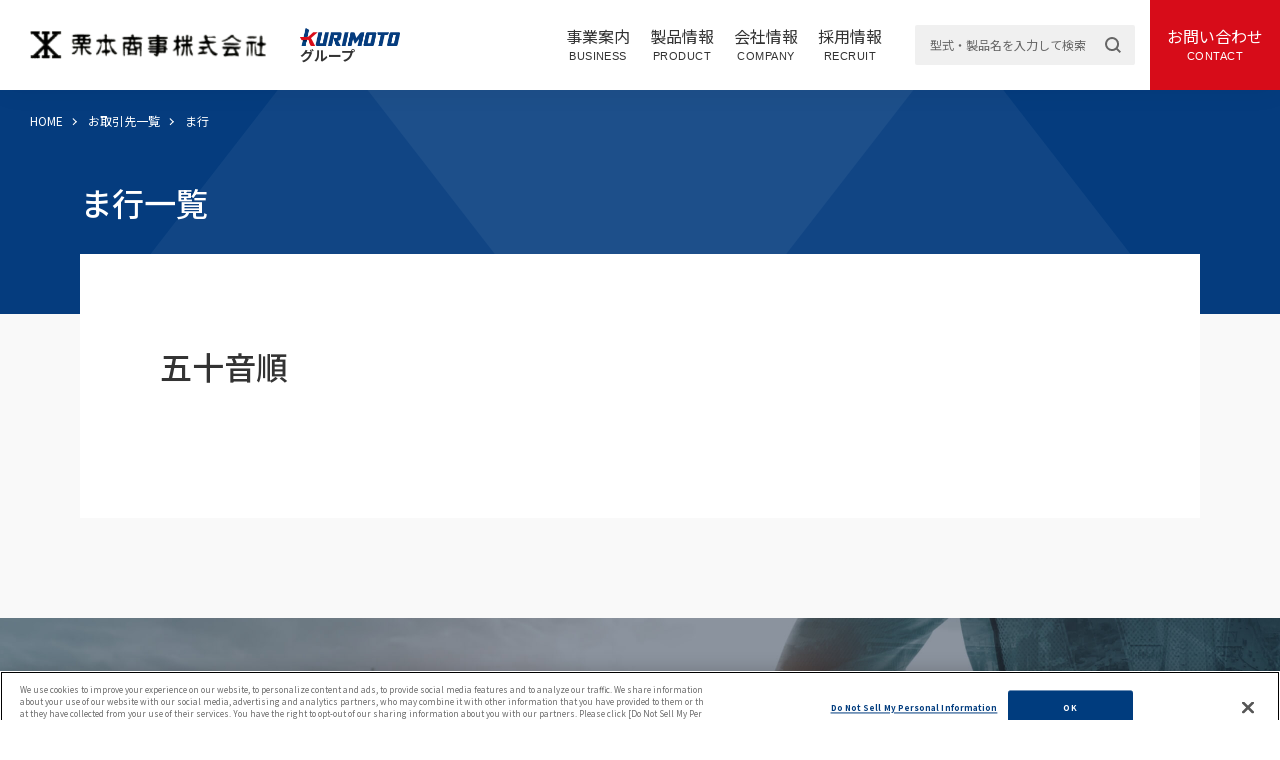

--- FILE ---
content_type: text/html; charset=utf-8
request_url: https://www.kurimototrading.jp/manufacturers/stocking/ma/
body_size: 4307
content:



<!DOCTYPE HTML>
<html lang="ja-JP">
<head prefix="og: http://ogp.me/ns# fb: http://ogp.me/ns/fb# article: http://ogp.me/ns/article#">
<!--HEAD START-->
<!-- Google Tag Manager -->
<script>(function(w,d,s,l,i){w[l]=w[l]||[];w[l].push({'gtm.start':
new Date().getTime(),event:'gtm.js'});var f=d.getElementsByTagName(s)[0],
j=d.createElement(s),dl=l!='dataLayer'?'&l='+l:'';j.async=true;j.src=
'https://www.googletagmanager.com/gtm.js?id='+i+dl;f.parentNode.insertBefore(j,f);
})(window,document,'script','dataLayer','GTM-KF7GBP7');</script>
<!-- End Google Tag Manager -->
<meta charset="UTF-8">
<meta name="viewport" content="width=device-width,initial-scale=1.0,minimum-scale=1.0">
<meta name="format-detection" content="telephone=no">
<title>お取引先一覧｜栗本商事株式会社</title>
<meta name="description" content="栗本商事株式会社の「取扱いメーカー一覧」のページです。私たちは水と暮らしの関係をテーマにスタートした栗本商事は株式会社栗本鐵工所の子会社として、人の快適な暮らし・企業の快適空間の創造、主に社会のインフラ整備、地球にやさしいテクノロジーを追求し続けます。">
<meta name="keywords" content="栗本商事,栗本,インフラ,テクノロジー,水">
<link rel="apple-touch-icon-precomposed" href="/apple-touch-icon.png">
<link rel="icon" type="image/vnd.microsoft.icon" href="/favicon.ico">
<link rel="canonical" href="https://www.kurimototrading.jp/manufacturers/">
<!--OGP-->
<meta property="og:title" content="お取引先一覧｜栗本商事株式会社">
<meta property="og:type" content="website">
<meta property="og:description" content="栗本商事株式会社の「お取引先一覧」のページです。私たちは水と暮らしの関係をテーマにスタートした栗本商事は株式会社栗本鐵工所の子会社として、人の快適な暮らし・企業の快適空間の創造、主に社会のインフラ整備、地球にやさしいテクノロジーを追求し続けます。">
<meta property="og:url" content="https://www.kurimototrading.jp/manufacturers/">
<meta property="og:image" content="https://www.kurimototrading.jp/assets/images/ogp.png">
<meta name="twitter:card" content="summary_large_image">
<meta name="twitter:image" content="https://www.kurimototrading.jp/assets/images/ogp.png">
<!--CSS-->
<link rel="stylesheet" href="/assets/css/style.css" media="all">
<link rel="stylesheet" href="/assets/css/manufacturers.css" media="all">
<!--HEAD END-->
</head>

<body>
<!--BODY START-->
<!-- Google Tag Manager (noscript) -->
<noscript><iframe src="https://www.googletagmanager.com/ns.html?id=GTM-KF7GBP7"
height="0" width="0" style="display:none;visibility:hidden"></iframe></noscript>
<!-- End Google Tag Manager (noscript) -->
<div class="l-page manufacturers">

    <header class="l-header js-header">
    <div class="l-header__inner">
      <div class="l-header-logo"><a class="l-header-logo__link" href="/"><img src="/assets/images/logo.png" alt="栗本商事株式会社"></a></div>
      <div class="l-header-logo--sub u-md-min"><a class="l-header-logo__link" href="http://www.kurimoto.co.jp/" target="_blank"><img src="/assets/images/logo_kurimoto.png" alt="株式会社栗本鐵工所"><span>グループ</span></a></div>
      <button type="button" class="l-header-menu js-menu-trigger"><span>MENU</span></button>
      <nav class="l-header-nav js-menu-target">
        <div class="l-header-nav__inner">
          <ul class="l-header-nav__items">
            <li class="l-header-nav__item l-header-nav__item--business js-drop-nav">
              <a class="l-header-nav__link u-md-min" href="/business/">事業案内<span class="u-ff-en">BUSINESS</span></a>
              <div class="l-header-nav__link l-header-nav__link--accordion js-accordion u-md-max" href="/business/">事業案内</div>
              <div class="l-header-nav-drop">
                <div class="l-header-nav-drop__inner l-inner">
                  <div class="l-header-nav-drop-ttl u-md-min">
                    <div class="l-header-nav-drop-ttl__txt">事業案内<span class="u-ff-en">BUSINESS</span></div>
                    <div class="l-header-nav-drop-ttl__btn"><a href="/business/">一覧を見る</a></div>
                  </div>
                  <ul class="l-header-nav-drop__items l-header-nav-drop__items--main">
                    <li class="l-header-nav-drop__item--main u-md-max">
                      <a href="/business/">
                        <span>事業案内トップ</span>
                      </a>
                    </li>
                    <li class="l-header-nav-drop__item--main">
                      <a class="img-hover-scale" href="/business/water_pipes/">
                        <figure><img class="u-md-min" src="/assets/images/menu_business_01.jpg" srcset="/assets/images/menu_business_01@2x.jpg 2x" alt="水道"></figure>
                        <span>パイプシステム（水道）</span>
                      </a>
                    </li>
                    <li class="l-header-nav-drop__item--main">
                      <a class="img-hover-scale" href="/business/plastics/">
                        <figure><img class="u-md-min" src="/assets/images/menu_business_03.jpg" srcset="/assets/images/menu_business_03@2x.jpg 2x" alt="化成"></figure>
                        <span>パイプシステム（化成）</span>
                      </a>
                    </li>
                    <li class="l-header-nav-drop__item--main">
                      <a class="img-hover-scale" href="/business/frp_manhole/">
                        <figure><img class="u-md-min" src="/assets/images/menu_business_02.jpg" srcset="/assets/images/menu_business_02@2x.jpg 2x" alt="特品"></figure>
                        <span>特品</span>
                      </a>
                    </li>
                    <li class="l-header-nav-drop__item--main">
                      <a class="img-hover-scale" href="/business/materials/">
                        <figure><img class="u-md-min" src="/assets/images/menu_business_04.jpg" srcset="/assets/images/menu_business_04@2x.jpg 2x" alt="建材"></figure>
                        <span>建材</span>
                      </a>
                    </li>
                    <li class="l-header-nav-drop__item--main">
                      <a class="img-hover-scale" href="/business/bridge/">
                        <figure><img class="u-md-min" src="/assets/images/menu_business_05.jpg" srcset="/assets/images/menu_business_05@2x.jpg 2x" alt="橋梁"></figure>
                        <span>橋梁</span>
                      </a>
                    </li>
                    <li class="l-header-nav-drop__item--main">
                      <a class="img-hover-scale" href="/business/new_products/">
                        <figure><img class="u-md-min" src="/assets/images/menu_business_06.jpg" srcset="/assets/images/menu_business_06@2x.jpg 2x" alt="機械"></figure>
                        <span>機械・銅合金</span>
                      </a>
                    </li>
                  </ul>
                </div>
              </div>
            </li>
            <li class="l-header-nav__item l-header-nav__item--product js-drop-nav">
              <a class="l-header-nav__link u-md-min" href="/products/">製品情報<span class="u-ff-en u-md-min">PRODUCT</span></a>
              <div class="l-header-nav__link l-header-nav__link--accordion js-accordion u-md-max" href="/products/">製品情報</div>
              <div class="l-header-nav-drop">
                <div class="l-header-nav-drop__inner l-inner">
                  <div class="l-header-nav-drop-ttl u-md-min">
                    <div class="l-header-nav-drop-ttl__txt">製品情報<span class="u-ff-en">PRODUCT</span></div>
                    <div class="l-header-nav-drop-ttl__btn"><a href="/products/">一覧を見る</a></div>
                  </div>
                  <ul class="l-header-nav-drop__items l-header-nav-drop__items--main">
                    <li class="l-header-nav-drop__item--main u-md-max">
                      <a href="/products/">
                        <span>製品情報トップ</span>
                      </a>
                    </li>
                    <li class="l-header-nav-drop__item--main">
                      <a class="img-hover-scale" href="/products/main/">
                        <figure><img class="u-md-min" src="/assets/images/menu_products_01.jpg" srcset="/assets/images/menu_products_01@2x.jpg 2x" alt="主要製品から探す"></figure>
                        <span>主要製品から探す</span>
                      </a>
                    </li>
                    <li class="l-header-nav-drop__item--main">
                      <a class="img-hover-scale" href="/products/use/">
                        <figure><img class="u-md-min" src="/assets/images/menu_products_02.jpg" srcset="/assets/images/menu_products_02@2x.jpg 2x" alt="用途から探す"></figure>
                        <span>用途から探す</span>
                      </a>
                    </li>
                    <li class="l-header-nav-drop__item--main">
                      <a class="img-hover-scale" href="/products/department/">
                        <figure><img class="u-md-min" src="/assets/images/menu_products_03.jpg" srcset="/assets/images/menu_products_03@2x.jpg 2x" alt="事業部から探す"></figure>
                        <span>事業別から探す</span>
                      </a>
                    </li>
                    <li class="l-header-nav-drop__item--sub">
                      <a class="img-hover-scale" href="/manufacturers/">
                        <span>お取引先一覧</span>
                      </a>
                    </li>
                    <li class="l-header-nav-drop__item--sub">
                      <a class="img-hover-scale" href="/catalog/">
                        <span>カタログ一覧</span>
                      </a>
                    </li>
                  </ul>
                </div>
              </div>
            </li>
            <li class="l-header-nav__item l-header-nav__item--company js-drop-nav">
              <a class="l-header-nav__link u-md-min" href="/company/">会社情報<span class="u-ff-en">COMPANY</span></a>
              <div class="l-header-nav__link l-header-nav__link--accordion js-accordion u-md-max" href="/company/">会社情報</div>
              <div class="l-header-nav-drop">
                <div class="l-header-nav-drop__inner l-inner">
                  <div class="l-header-nav-drop-ttl u-md-min">
                    <div class="l-header-nav-drop-ttl__txt">会社情報<span class="u-ff-en u-sm-min">COMPANY</span></div>
                    <div class="l-header-nav-drop-ttl__btn"><a href="/company/">一覧を見る</a></div>
                  </div>
                  <ul class="l-header-nav-drop__items l-header-nav-drop__items--main">
                    <li class="l-header-nav-drop__item--main u-md-max">
                      <a href="/company/">
                        <span>会社情報トップ</span>
                      </a>
                    </li>
                    <li class="l-header-nav-drop__item--main"><a class="img-hover-scale" href="/company/message/">
                      <figure><img class="u-md-min" src="/assets/images/menu_company_01.jpg" srcset="/assets/images/menu_company_01@2x.jpg 2x" alt="メッセージ"></figure>
                      <span>メッセージ</span></a></li>
                    <li class="l-header-nav-drop__item--main"><a class="img-hover-scale" href="/company/message/#policy">
                      <figure><img class="u-md-min" src="/assets/images/menu_company_02.jpg" srcset="/assets/images/menu_company_02@2x.jpg 2x" alt="ビジョン"></figure>
                      <span>ビジョン</span></a></li>
                  </ul>
                  <ul class="l-header-nav-drop__items l-header-nav-drop__items--sub">
                    <li class="l-header-nav-drop__item--sub"><a href="/company/summary/#development">沿革</a></li>
                    <li class="l-header-nav-drop__item--sub"><a href="/company/summary/">会社案内</a></li>
                    <li class="l-header-nav-drop__item--sub"><a href="/company/summary/">役員・組織</a></li>
                    <li class="l-header-nav-drop__item--sub"><a href="/company/network/">事業所一覧</a></li>
                  </ul>
                </div>
              </div>
            </li>
            <li class="l-header-nav__item l-header-nav__item--recruit">
              <a class="l-header-nav__link" href="/recruit/">採用情報<span class="u-ff-en u-md-min">RECRUIT</span></a>
            </li>
          </ul>
          <div class="l-header-nav-search">
            <div class="l-header-nav-search__inner js-header-search">
              <div class="l-header-nav-search__txt">
                <input id="search-val" type="text" name="" placeholder="型式・製品名を入力して検索">
              </div>
              <a id="products-search" class="l-header-nav-search__btn" href=""><i><svg><use xlink:href="#ico-search"></use></svg></i></a>
            </div>
          </div>
          <div class="l-header-nav-contact">
            <a class="l-header-nav-contact__link" href="/contact/"><span>お問い合わせ</span><span class="u-ff-en u-md-min">CONTACT</span></a>
          </div>
          <div class="l-header-logo--sub u-md-max"><a class="l-header-logo__link" href="http://www.kurimoto.co.jp/" target="_blank"><img src="/assets/images/logo_kurimoto.png" alt="株式会社栗本鐵工所"><span>グループ</span></a></div>
        </div>
      </nav>
    </div>
    <div class="l-header__bg js-menu-bg js-menu-close-trigger"></div>
  </header>
  <!-- /.l-header -->

  <main class="l-main">

    <div class="p-page-header p-page-header--third">
      <div class="p-page-header__inner l-inner">
        <nav class="p-page-header__breadcrumb p-breadcrumb">
          <ul class="u-clr">
            <li><a href="/">HOME</a></li>
            <li><a href="https://www.kurimototrading.jp/manufacturers/">お取引先一覧</a></li>
            <li>ま行</li>
          </ul>
        </nav>
        <div class="p-page-header__box">
          <h1 class="p-page-header__ttl">
            <b class="p-page-header__jp">ま行一覧</b>
          </h1>
        </div>
      </div>
    </div>
    <!-- /.p-page-header -->

    <div class="l-container l-container--index">
      <div class="l-inner">
        <div class="l-inner--white">
          <!-- page contents-->

          <div class="c-sect-xl">
            <div class="p-anchor-link c-sect-xl">
              <p class="p-anchor-link__ttl">五十音順</p>
              <ul>

            

            

            
              </ul>
            </div>
          </div>





          <!-- / page contents-->

        </div>
        <!-- /.l-inner--white -->
      </div>
      <!-- /.l-inner -->
    </div>
    <!-- /.l-container -->
  </main>
  <!-- /.l-main -->

     <footer class="l-footer">
    <button type="button" class="l-footer-pagetop js-pagetop">
      <div class="l-footer-pagetop__triger">
        <span class="l-footer-pagetop__txt">PAGETOP</span>
      </div>
    </button>
    <div class="l-footer-top">
      <div class="l-footer-top__inner l-inner">
        <div class="l-footer-top__body">
          <div class="l-footer-top__ttl u-ff-en">CONTACT</div>
          <div class="l-footer-top__txt">創業70年で築いた製品群と独自技術で、<br>人と企業の快適空間を創造する。</div>
          <div class="l-footer-top__btn"><a href="/contact/"><span>ご相談はこちら</span></a></div>
        </div>
      </div>
    </div>
    <!-- /.l-footer-top -->
    <div class="l-footer-btm">
      <div class="l-footer-btm__inner l-inner">
        <div class="l-footer__logo"><img src="/assets/images/logo_f.png" alt="栗本商事株式会社"></div>
        <div class="l-footer-sitemap u-sm-min">
          <ul class="l-footer-sitemap__items l-footer-sitemap__items--01">
            <li class="l-footer-sitemap__item">
              <a href="/products/">製品情報</a>
              <ul class="l-footer-sitemap__child">
                <li><a href="/products/main/">主要製品から探す</a></li>
                <li><a href="/products/use/">用途から探す</a></li>
                <li><a href="/products/department/">事業別から探す</a></li>
                <li><a href="/manufacturers/">お取引先一覧</a></li>
                <li><a href="/catalog/">カタログ一覧</a></li>
              </ul>
            </li>
          </ul>
          <ul class="l-footer-sitemap__items l-footer-sitemap__items--02">
            <li class="l-footer-sitemap__item">
              <a href="/business/">事業案内</a>
              <ul class="l-footer-sitemap__child">
                <li><a href="/business/water_pipes/">パイプシステム（水道）</a></li>
                <li><a href="/business/plastics/">パイプシステム（化成）</a></li>
                <li><a href="/business/frp_manhole/">特品</a></li>
                <li><a href="/business/materials/">建材</a></li>
                <li><a href="/business/bridge/">橋梁</a></li>
                <li><a href="/business/new_products/">機械・銅合金</a></li>
              </ul>
            </li>
          </ul>
          <ul class="l-footer-sitemap__items l-footer-sitemap__items--03">
            <li class="l-footer-sitemap__item">
              <a href="/company/">会社情報</a>
              <ul class="l-footer-sitemap__child">
                <li><a href="/company/message/">メッセージ</a></li>
                <li><a href="/company/message/">企業理念</a></li>
                <li><a href="/company/summary/#development">沿革</a></li>
                <li><a href="/company/summary/">会社案内</a></li>
                <li><a href="/company/summary/">役員・組織</a></li>
                <li><a href="/company/network/">事業所一覧</a></li>
              </ul>
            </li>
          </ul>
          <ul class="l-footer-sitemap__items l-footer-sitemap__items--03">
            <li class="l-footer-sitemap__item"><a href="/recruit/">採用情報</a></li>
            <li class="l-footer-sitemap__item"><a href="/news/">お知らせ</a></li>
            <li class="l-footer-sitemap__item"><a href="/sitepolicy/">本ウェブサイトについて</a></li>
            <li class="l-footer-sitemap__item"><a href="/cookiepolicy/">クッキーポリシー</a></li>
          </ul>
        </div>
        <small class="l-footer-copyright">Copyright (c) 2021 KURIMOTO TRADING CO.,LTD.<br class="u-sm-max"> All rights reserved.</small>
      </div>
    </div>
    <!-- /.l-footer-btm -->
  </footer>
  <!-- /.l-footer -->

</div>
<!-- /.l-page -->

<!--JS-->
<script src="/assets/vendor/jquery.min.js"></script>
<script src="/assets/vendor/picturefill.js"></script>
<script src="/assets/js/common.js"></script>
<!--BODY END-->
<script src="https://form.movabletype.net/dist/parent-loader.js" defer async></script></body>
</html>

--- FILE ---
content_type: text/css
request_url: https://www.kurimototrading.jp/assets/css/style.css
body_size: 13139
content:
@import url("https://fonts.googleapis.com/css?family=Noto+Sans+JP:300,400,500,700&subset=japanese&display=swap");@import url("https://fonts.googleapis.com/css2?family=Open+Sans:wght@300,500&display=swap");html,body,div,span,applet,object,iframe,h1,h2,h3,h4,h5,h6,p,blockquote,pre,a,abbr,acronym,address,big,cite,code,del,dfn,em,font,img,ins,kbd,q,s,samp,small,strike,strong,sub,sup,tt,var,b,u,i,center,dl,dt,dd,ol,ul,li,fieldset,form,label,legend,table,caption,tbody,tfoot,thead,tr,th,td,section,article,aside,hgroup,header,footer,nav,dialog,figure,menu,video,audio,mark,time,canvas,details{margin:0;padding:0;border:0;vertical-align:baseline;-webkit-box-sizing:border-box;box-sizing:border-box;background:transparent}section,article,aside,hgroup,header,footer,main,nav,dialog,figure,figcaption{display:block}html{font-size:62.5%}body{line-height:1;-webkit-text-size-adjust:100%;-webkit-print-color-adjust:exact}ol,ul{list-style:none}blockquote,q{quotes:none}blockquote:before,blockquote:after,q:before,q:after{content:'';content:none}:focus{outline-color:#aaa}ins{text-decoration:none}del{text-decoration:line-through}table{border-collapse:collapse;border-spacing:0}img{-webkit-backface-visibility:hidden;vertical-align:bottom}b,strong,em{font-weight:inherit;font-style:inherit}html{font-size:10px}@media screen and (max-width: 374px){html{font-size:2.66667vw}}body{width:100%;color:#333;font-family:"Noto Sans JP",sans-serif;font-size:1.4rem;font-weight:400}@media screen and (max-width: 767px){body.is-locked{position:fixed;width:100%;height:100%}}@media screen and (max-width: 767px){body{min-width:320px}}*,*:before,*:after{-webkit-box-sizing:border-box;box-sizing:border-box;word-break:break-all}a{text-decoration:none;color:inherit;-webkit-transition:all 0.4s cubic-bezier(0.215, 0.61, 0.355, 1);transition:all 0.4s cubic-bezier(0.215, 0.61, 0.355, 1)}a img,a i{-webkit-transition:all 0.4s cubic-bezier(0.215, 0.61, 0.355, 1);transition:all 0.4s cubic-bezier(0.215, 0.61, 0.355, 1)}img{width:100%;vertical-align:bottom}iframe{vertical-align:bottom}.hover-alpha a:hover img{opacity:0.7}::-webkit-input-placeholder{color:#ccc;padding-top:0.2em}:-moz-placeholder{color:#ccc;opacity:1}::-moz-placeholder{color:#ccc;opacity:1}:-ms-input-placeholder{color:#ccc}@media screen and (max-width: 767px){::-webkit-input-placeholder{color:#fff}:-ms-input-placeholder{color:#fff}::-ms-input-placeholder{color:#fff}::placeholder{color:#fff}}select,textarea,input[type="text"],input[type="email"],input[type="number"],input[type="tel"],button{-webkit-appearance:none;-moz-appearance:none;padding:0;line-height:1;-webkit-box-sizing:border-box;box-sizing:border-box;border-radius:0;border:none;background:none;font-size:1.6rem;font-family:"Noto Sans JP",sans-serif}input[type="number"]{-moz-appearance:textfield}input[type=number]::-webkit-inner-spin-button,input[type=number]::-webkit-outer-spin-button{-webkit-appearance:none;margin:0}input[type=text],input[type=email],input[type=tel]{width:100%;border:1px solid #ccc;background:#fff;padding:0 15px;-webkit-box-sizing:border-box;box-sizing:border-box;height:44px;line-height:44px;font-size:1.4rem;outline:none}select{cursor:pointer;width:100%;padding:0 40px 0 15px;border:1px solid #ccc;background:#fff;height:44px;font-size:1.6rem}select::-ms-expand{display:none}textarea{resize:none;width:100%;line-height:1.5;border:1px solid #ccc;background:#fff;font-size:1.6rem;padding:15px;font:inherit}input[type="button"],input[type="submit"]{-webkit-appearance:none;-moz-appearance:none;border:none;line-height:1;cursor:pointer}button{cursor:pointer}@media screen and (max-width: 767px){select,textarea,input[type="text"],input[type="email"],input[type="number"],input[type="tel"]{font-size:1.6rem}}.error{text-align:center}.error__ttl{font-size:2.2rem;font-weight:600;margin-bottom:30px}@media screen and (max-width: 767px){.error__ttl{font-size:1.8rem;margin-bottom:20px}}.error__txt{margin-bottom:50px;font-size:1.6rem}@media screen and (max-width: 767px){.error__txt{margin-bottom:30px;font-size:1.4rem}}@media print, screen and (min-width: 768px){.error__btn{width:300px;margin:0 auto}}.img-hover-scale figure{overflow:hidden;position:relative}@media print, screen and (min-width: 768px){.is-view-pc .img-hover-scale:hover figure img{-webkit-transform:scale(1.1);transform:scale(1.1)}.is-view-pc .img-hover-scale:hover figure::after{opacity:1}}.img-hover-scale--shadow::after{content:"";width:100%;height:100%;background:rgba(0,0,0,0.3);position:absolute;top:0;left:0;opacity:0;-webkit-transition:all 0.4s cubic-bezier(0.215, 0.61, 0.355, 1);transition:all 0.4s cubic-bezier(0.215, 0.61, 0.355, 1)}@media print, screen and (min-width: 768px){.is-view-pc .img-hover-scale--shadow:hover::after{opacity:1}}.l-inner{margin-left:auto;margin-right:auto;padding-left:20px;padding-right:20px;max-width:1160px}@media screen and (max-width: 767px){.l-inner{padding-left:15px;padding-right:15px}}.l-inner--white{background-color:#fff;padding:80px}@media screen and (max-width: 767px){.l-inner--white{padding:30px 15px}}@media print, screen and (min-width: 768px){.l-container{padding:100px 0}}@media screen and (max-width: 767px){.l-container{padding:50px 0}}@media print, screen and (min-width: 768px){.l-container:last-child{padding-bottom:100px}}@media screen and (max-width: 767px){.l-container:last-child{padding-bottom:80px}}.l-container.l-container--gray{background:#eee}.l-container--index{position:relative;padding-top:0;margin-top:-60px}@media screen and (max-width: 767px){.l-container--index{margin-top:-30px}}.l-page{overflow:hidden;display:-webkit-box;display:-ms-flexbox;display:flex;-webkit-box-orient:vertical;-webkit-box-direction:normal;-ms-flex-direction:column;flex-direction:column;min-height:100vh;padding-top:90px;background:#f9f9f9}@media screen and (max-width: 1024px){.l-page{padding-top:60px}}.l-page__heading{position:absolute;overflow:hidden;height:1px;width:1px;padding:0;border:0}.l-header{background:#fff;-webkit-box-shadow:0 0 30px rgba(0,0,0,0.05);box-shadow:0 0 30px rgba(0,0,0,0.05);width:100%;position:fixed;left:0;top:0;z-index:9000;-webkit-transition:all 0.4s cubic-bezier(0.215, 0.61, 0.355, 1);transition:all 0.4s cubic-bezier(0.215, 0.61, 0.355, 1)}.l-header__inner{display:-webkit-box;display:-ms-flexbox;display:flex;-webkit-box-align:center;-ms-flex-align:center;align-items:center;-webkit-box-pack:justify;-ms-flex-pack:justify;justify-content:space-between;-webkit-transition:all 0.4s cubic-bezier(0.215, 0.61, 0.355, 1);transition:all 0.4s cubic-bezier(0.215, 0.61, 0.355, 1)}@media print, screen and (min-width: 1025px){.l-header__inner{padding-left:30px;height:90px}}@media screen and (max-width: 1024px){.l-header__inner{height:60px;z-index:8500;position:relative;padding-left:15px}}@media print, screen and (min-width: 1025px){.l-header.is-scroll .l-header__inner{height:70px}}.l-header.is-scroll .l-header-nav__link{color:#333}.l-header.is-scroll .l-header-nav__link::after{background:#333}@media print, screen and (min-width: 1025px){.l-header-logo{width:237px;position:absolute;height:100%;top:0;display:-webkit-box;display:-ms-flexbox;display:flex;-webkit-box-align:center;-ms-flex-align:center;align-items:center}}@media screen and (min-width: 1025px) and (max-width: 1150px){.l-header-logo{width:180px}}@media screen and (max-width: 1024px){.l-header-logo{width:190px;position:relative;z-index:10000}}.l-header-logo__link{display:block}@media print, screen and (min-width: 1025px){.l-header-logo--sub{width:100px;position:absolute;top:0;left:300px;height:100%;display:-webkit-box;display:-ms-flexbox;display:flex;-webkit-box-align:center;-ms-flex-align:center;align-items:center}}@media screen and (max-width: 1150px){.l-header-logo--sub{left:230px}}@media screen and (max-width: 1024px){.l-header-logo--sub{width:150px;margin:20px auto 0}}.l-header-logo--sub span{font-size:1.4rem;font-weight:600;margin-top:2px;display:block}@media print, screen and (min-width: 1025px){.l-header-menu{display:none}}@media screen and (max-width: 1024px){.l-header-menu{color:transparent;overflow:hidden;cursor:pointer;display:block;height:100%;position:absolute;right:0;top:0;width:60px;z-index:9001;background:#d70c19;outline:none}.l-header-menu span{display:block;background:#fff;width:20px;height:1px;position:absolute;left:50%;margin:-1px 0 0 -10px;top:50%;-webkit-transition:background-color 100ms;transition:background-color 100ms}.l-header-menu span:before,.l-header-menu span:after{content:'';display:block;background:#fff;width:20px;height:1px;position:absolute;left:0;-webkit-transition:top 200ms, -webkit-transform 200ms;transition:top 200ms, -webkit-transform 200ms;transition:transform 200ms, top 200ms;transition:transform 200ms, top 200ms, -webkit-transform 200ms}.l-header-menu span:before{top:-7px;-webkit-transform:rotate(0deg);transform:rotate(0deg)}.l-header-menu span:after{top:7px;-webkit-transform:rotate(0deg);transform:rotate(0deg)}.l-header-menu.is-open span{background:#d70c19}.l-header-menu.is-open span:before,.l-header-menu.is-open span:after{top:0}.l-header-menu.is-open span:before{-webkit-transform:rotate(225deg);transform:rotate(225deg)}.l-header-menu.is-open span:after{-webkit-transform:rotate(-225deg);transform:rotate(-225deg)}}@media print, screen and (min-width: 1025px){.l-header-nav{display:block;height:100%;position:absolute;top:0;right:0}}@media screen and (max-width: 1024px){.l-header-nav{visibility:hidden;position:fixed;width:100%;height:100%;background:#fff;top:0;right:0;z-index:9000;-webkit-transition:all 0.4s cubic-bezier(0.215, 0.61, 0.355, 1);transition:all 0.4s cubic-bezier(0.215, 0.61, 0.355, 1);padding-top:60px;opacity:0}}@media print, screen and (min-width: 1025px){.l-header-nav__inner{display:-webkit-box;display:-ms-flexbox;display:flex;height:100%}}@media screen and (max-width: 1024px){.l-header-nav__inner{position:relative;height:100%;overflow:auto;padding:20px 15px 60px;border-top:1px solid #ccc}}@media print, screen and (min-width: 1025px){.l-header-nav__items{display:-webkit-box;display:-ms-flexbox;display:flex;-webkit-box-align:center;-ms-flex-align:center;align-items:center;text-align:center}}@media print, screen and (min-width: 1025px){.l-header-nav__item{height:100%}.l-header-nav__item.is-drop-nav-active .l-header-nav__link::after{-webkit-transform:scale(1);transform:scale(1)}}@media screen and (max-width: 1024px){.l-header-nav__item{border-bottom:1px solid #e5e5e5}}.l-header-nav__link{cursor:pointer;position:relative;color:#333}@media print, screen and (min-width: 1025px){.l-header-nav__link{display:-webkit-box;display:-ms-flexbox;display:flex;-ms-flex-line-pack:center;align-content:center;-webkit-box-pack:center;-ms-flex-pack:center;justify-content:center;-webkit-box-orient:vertical;-webkit-box-direction:normal;-ms-flex-direction:column;flex-direction:column;font-size:1.6rem;padding:0 25px;height:100%}}@media screen and (min-width: 1025px) and (max-width: 1320px){.l-header-nav__link{padding:0 10px}}@media screen and (min-width: 1025px) and (max-width: 1080px){.l-header-nav__link{padding:0 5px}}@media print, screen and (min-width: 1025px){.l-header-nav__link::after{content:"";width:14px;height:1px;background:#333;position:absolute;top:calc(50% + 28px);left:49px;-webkit-transition:all 0.4s cubic-bezier(0.215, 0.61, 0.355, 1);transition:all 0.4s cubic-bezier(0.215, 0.61, 0.355, 1);-webkit-transform:scale(0);transform:scale(0)}}@media screen and (min-width: 1025px) and (max-width: 1320px){.l-header-nav__link::after{left:36px}}@media screen and (min-width: 1025px) and (max-width: 1080px){.l-header-nav__link::after{left:30px}}@media screen and (max-width: 1024px){.l-header-nav__link{display:block;padding:20px 15px;font-size:1.6rem;background:url(/assets/images/ico_arw_01.svg) no-repeat right 15px center}}@media print, screen and (min-width: 768px){.is-view-pc .l-header-nav__link:hover::after{-webkit-transform:scale(1);transform:scale(1)}}.l-header-nav__link>span{display:block;font-size:1.1rem;margin-top:7px;font-weight:500;letter-spacing:0.04em}.l-header-nav__link--accordion{position:relative;background:none}.l-header-nav__link--accordion::after{content:"";width:14px;height:2px;background:#d70c19;position:absolute;top:50%;right:15px}.l-header-nav__link--accordion::before{content:"";width:14px;height:2px;background:#d70c19;position:absolute;top:50%;right:15px;-webkit-transform:rotate(-90deg);transform:rotate(-90deg);-webkit-transition:all 0.4s cubic-bezier(0.215, 0.61, 0.355, 1);transition:all 0.4s cubic-bezier(0.215, 0.61, 0.355, 1)}.l-header-nav__link--accordion.is-active::before{-webkit-transform:rotate(0);transform:rotate(0)}@media screen and (max-width: 1024px){.l-header-nav.is-open{visibility:visible;opacity:1}}@media print, screen and (min-width: 1025px){.l-header-nav-contact{margin-left:36px}}@media screen and (min-width: 1025px) and (max-width: 1320px){.l-header-nav-contact{margin-left:15px}}@media screen and (max-width: 1024px){.l-header-nav-contact{margin-top:30px}}.l-header-nav-contact__link{display:-webkit-box;display:-ms-flexbox;display:flex;height:100%;background:#d70c19;color:#fff;font-size:1.6rem;-webkit-box-align:center;-ms-flex-align:center;align-items:center;-webkit-box-pack:center;-ms-flex-pack:center;justify-content:center;-webkit-box-orient:vertical;-webkit-box-direction:normal;-ms-flex-direction:column;flex-direction:column}@media print, screen and (min-width: 1025px){.l-header-nav-contact__link{width:180px}}@media screen and (min-width: 1025px) and (max-width: 1320px){.l-header-nav-contact__link{width:130px}}@media screen and (max-width: 1024px){.l-header-nav-contact__link{padding:27px 0}}@media print, screen and (min-width: 1025px){.l-header-nav-contact__link span:last-child{display:block;font-size:1.1rem;margin-top:7px;font-weight:400;letter-spacing:0.04em}}@media screen and (max-width: 1024px){.l-header-nav-contact__link span{padding-left:24px;background:url(/assets/images/ico_arw_02.svg) no-repeat left center}}.l-header-nav-contact__link:hover{background-color:#053C7E}@media print, screen and (min-width: 1025px){.l-header-nav-search{margin-left:13px;display:-webkit-box;display:-ms-flexbox;display:flex;-webkit-box-align:center;-ms-flex-align:center;align-items:center}}@media screen and (min-width: 1025px) and (max-width: 1080px){.l-header-nav-search{margin-left:5px}}@media screen and (max-width: 1024px){.l-header-nav-search{margin-top:30px}}.l-header-nav-search__inner{height:40px;display:-webkit-box;display:-ms-flexbox;display:flex}@media screen and (max-width: 1024px){.l-header-nav-search__inner{height:55px}}@media print, screen and (min-width: 1025px){.l-header-nav-search__txt{width:185px;display:-webkit-box;display:-ms-flexbox;display:flex;-webkit-box-orient:horizontal;-webkit-box-direction:reverse;-ms-flex-direction:row-reverse;flex-direction:row-reverse;-webkit-transition:all 0.4s cubic-bezier(0.215, 0.61, 0.355, 1);transition:all 0.4s cubic-bezier(0.215, 0.61, 0.355, 1)}}@media screen and (max-width: 1024px){.l-header-nav-search__txt{width:calc(100% - 45px)}}.l-header-nav-search__txt input{height:40px;font-size:1.2rem;border:none;border-radius:2px 0 0 2px;padding:0 0 0 15px;background-color:#f0f0f0;-webkit-transition:all 0.4s cubic-bezier(0.215, 0.61, 0.355, 1);transition:all 0.4s cubic-bezier(0.215, 0.61, 0.355, 1)}@media print, screen and (min-width: 1025px){.l-header-nav-search__txt input{width:185px}}@media screen and (min-width: 1025px) and (max-width: 1320px){.l-header-nav-search__txt input{width:175px}}@media screen and (max-width: 1024px){.l-header-nav-search__txt input{font-size:1.4rem;height:55px;border-radius:4px 0 0 4px}}.l-header-nav-search__txt input::-webkit-input-placeholder{color:#666}.l-header-nav-search__txt input:-ms-input-placeholder{color:#666}.l-header-nav-search__txt input::-ms-input-placeholder{color:#666}.l-header-nav-search__txt input::placeholder{color:#666}.l-header-nav-search__btn{display:-webkit-box;display:-ms-flexbox;display:flex;-webkit-box-align:center;-ms-flex-align:center;align-items:center;-webkit-box-pack:center;-ms-flex-pack:center;justify-content:center;width:45px;height:40px;border-radius:0 2px 2px 0;background-color:#f0f0f0;-webkit-transition:all 0.4s cubic-bezier(0.215, 0.61, 0.355, 1);transition:all 0.4s cubic-bezier(0.215, 0.61, 0.355, 1)}@media screen and (max-width: 1024px){.l-header-nav-search__btn{height:55px;border-radius:0 4px 4px 0}}.l-header-nav-search__btn svg{width:16px;height:16px;fill:#666}@media print, screen and (min-width: 1025px){.l-header-nav-search .is-active .l-header-nav-search__txt{width:185px}}@media print, screen and (min-width: 1025px){.l-header-nav-search .is-active input,.l-header-nav-search .is-active .l-header-nav-search__btn{background-color:#f0f0f0}}.l-header-nav-drop{text-align:left}@media print, screen and (min-width: 1025px){.l-header-nav-drop{width:100%;position:fixed;left:0;opacity:0;visibility:hidden;pointer-events:none;-webkit-transition:opacity .3s ease, visibility 0s .4s;transition:opacity .3s ease, visibility 0s .4s}}@media screen and (max-width: 1024px){.l-header-nav-drop{padding:0 0 18px 0;display:none}}.l-header-nav-drop__inner{background:#fff}@media print, screen and (min-width: 1025px){.l-header-nav-drop__inner{position:relative;max-width:1120px;padding:60px 80px;display:-webkit-box;display:-ms-flexbox;display:flex}}@media screen and (max-width: 1024px){.l-header-nav-drop__inner{padding:0}}.l-header-nav-drop-ttl{border-right:1px solid #ccc;margin-right:60px;padding-right:60px}.l-header-nav-drop-ttl__txt{font-size:2.2rem;font-weight:500}.l-header-nav-drop-ttl__txt span{font-size:1.4rem;color:#053C7E;display:block;margin-top:13px;font-weight:500}.l-header-nav-drop-ttl__btn{margin-top:20px}.l-header-nav-drop-ttl__btn a{display:block;border:1px solid #ccc;width:114px;height:34px;padding:9px 0 0 35px;font-size:1.3rem;background:url(/assets/images/ico_list_02.svg) no-repeat left 13px center}@media print, screen and (min-width: 768px){.is-view-pc .l-header-nav-drop-ttl__btn a:hover{background-color:#eee}}@media print, screen and (min-width: 1025px){.l-header-nav-drop__items--main{display:-webkit-box;display:-ms-flexbox;display:flex;-ms-flex-wrap:wrap;flex-wrap:wrap}}@media print, screen and (min-width: 1025px){.l-header-nav-drop__items--sub{padding-left:50px}}@media print, screen and (min-width: 1025px){.l-header-nav-drop__item--main{width:198px;margin-right:30px}.l-header-nav-drop__item--main:nth-child(4),.l-header-nav-drop__item--main:nth-child(7){margin-right:0}.l-header-nav-drop__item--main:nth-child(n+5){margin-top:40px}}@media screen and (max-width: 1066px){.l-header-nav-drop__item--main{width:184px}}@media screen and (max-width: 1024px){.l-header-nav-drop__item--main a{display:block;font-size:1.3rem;font-weight:300;padding:10px 15px}}@media print, screen and (min-width: 1025px){.l-header-nav-drop__item--main span{display:block;margin-top:10px;background:url(/assets/images/ico_arw_01.svg) no-repeat left center;padding-left:23px}}@media print, screen and (min-width: 1025px){.l-header-nav-drop__item--sub+li{margin-top:27px}}@media print, screen and (min-width: 1025px){.l-header-nav-drop__item--sub a{background:url(/assets/images/ico_arw_01.svg) no-repeat left center;padding-left:23px;position:relative;display:inline-block}.l-header-nav-drop__item--sub a::after{position:absolute;bottom:-10px;left:0;content:'';width:100%;height:1px;background:#606b79;opacity:0;visibility:hidden;-webkit-transition:all 0.4s cubic-bezier(0.215, 0.61, 0.355, 1);transition:all 0.4s cubic-bezier(0.215, 0.61, 0.355, 1)}}@media print, screen and (min-width: 768px){.is-view-pc .l-header-nav-drop__item--sub a:hover::after{bottom:-7px;opacity:1;visibility:visible}}@media screen and (max-width: 1024px){.l-header-nav-drop__item--sub a{display:block;font-size:1.3rem;font-weight:300;padding:10px 15px}}@media print, screen and (min-width: 1025px){.is-drop-nav-active .l-header-nav-drop{opacity:1;pointer-events:visible;visibility:visible;-webkit-transition:opacity .3s ease .1s, visibility 0s;transition:opacity .3s ease .1s, visibility 0s}.is-view-tab .is-drop-nav-active .l-header-nav-drop{display:none}}@media print, screen and (min-width: 1025px){.top .l-header:not(.is-scroll).is-active .l-header-logo,.top .l-header:not(.is-scroll).is-active .l-header-logo--sub,.top .l-header:not(.is-scroll).is-active .l-header-nav-search,.top .l-header:not(.is-scroll).is-active .l-header-nav-contact,.top .l-header:not(.is-scroll).is-active .l-header-nav__item:not(.is-drop-nav-active)>a{opacity:0.6;-webkit-transition:all 0.4s cubic-bezier(0.215, 0.61, 0.355, 1);transition:all 0.4s cubic-bezier(0.215, 0.61, 0.355, 1)}}@media print, screen and (min-width: 1025px){.l-header-nav__item--product .l-header-nav-drop__item--sub{margin-top:30px;margin-right:30px;width:198px}}@media screen and (max-width: 1066px){.l-header-nav__item--product .l-header-nav-drop__item--sub{width:184px}}.js-overlay{position:fixed;top:0;left:0;width:100%;height:100%;background:rgba(0,0,0,0.4);z-index:1000;opacity:0;visibility:hidden;pointer-events:none;-webkit-transition:opacity .3s ease, visibility 0s .4s;transition:opacity .3s ease, visibility 0s .4s}.js-overlay.is-active{opacity:1;pointer-events:visible;visibility:visible;-webkit-transition:opacity .3s ease .1s, visibility 0s;transition:opacity .3s ease .1s, visibility 0s}.business .l-header-nav__item--business .l-header-nav__link::after,.product .l-header-nav__item--product .l-header-nav__link::after,.company .l-header-nav__item--company .l-header-nav__link::after,.recruit .l-header-nav__item--recruit .l-header-nav__link::after{-webkit-transform:scale(1);transform:scale(1)}.l-footer{color:#fff;line-height:1;position:relative;text-align:center;background:#041C39;margin-top:auto}.l-footer__logo{width:237px}@media screen and (max-width: 1024px){.l-footer__logo{width:100%;text-align:left}.l-footer__logo img{width:237px}}@media screen and (max-width: 767px){.l-footer__logo{margin:0 auto;width:190px}.l-footer__logo img{width:100%}}@media print, screen and (min-width: 768px){.l-footer-top{height:360px;background:url(/assets/images/footer_contact_bg.jpg) no-repeat center/cover}}@media screen and (max-width: 767px){.l-footer-top{padding:90px 0 80px;background:url(/assets/images/footer_contact_bg_sp.jpg) no-repeat center/cover}}@media print, screen and (min-width: 768px){.l-footer-top__inner{height:100%;display:-webkit-box;display:-ms-flexbox;display:flex;-webkit-box-align:center;-ms-flex-align:center;align-items:center}}@media print, screen and (min-width: 768px){.l-footer-top__body{display:-webkit-box;display:-ms-flexbox;display:flex;-webkit-box-align:center;-ms-flex-align:center;align-items:center;-webkit-box-pack:justify;-ms-flex-pack:justify;justify-content:space-between;-ms-flex-wrap:wrap;flex-wrap:wrap;width:100%;padding:0 80px}}.l-footer-top__ttl{font-size:3.6rem}@media screen and (max-width: 767px){.l-footer-top__ttl{font-size:3.2rem}}@media screen and (max-width: 1024px){.l-footer-top__ttl{width:100%;text-align:left}}@media screen and (max-width: 767px){.l-footer-top__ttl{text-align:center}}.l-footer-top__txt{font-size:1.6rem;line-height:1.8;font-weight:300}@media print, screen and (min-width: 768px){.l-footer-top__txt{text-align:left;margin-left:-8vw}}@media screen and (max-width: 1024px){.l-footer-top__txt{margin-left:0;margin-top:30px}}@media screen and (max-width: 767px){.l-footer-top__txt{margin:0;padding:30px 0}}.l-footer-top__btn a{width:200px;height:54px;border:1px solid #fff;display:-webkit-box;display:-ms-flexbox;display:flex;-webkit-box-align:center;-ms-flex-align:center;align-items:center;-webkit-box-pack:center;-ms-flex-pack:center;justify-content:center}@media screen and (max-width: 767px){.l-footer-top__btn a{margin:0 auto}}.l-footer-top__btn a span{background:url(/assets/images/ico_arw_01.svg) no-repeat left center;padding-left:20px}@media print, screen and (min-width: 768px){.is-view-pc .l-footer-top__btn a:hover{background-color:rgba(255,255,255,0.2)}}.l-footer-btm{padding:90px 0 70px}@media screen and (max-width: 767px){.l-footer-btm{padding:50px 0}}@media print, screen and (min-width: 768px){.l-footer-btm__inner{display:-webkit-box;display:-ms-flexbox;display:flex;-ms-flex-wrap:wrap;flex-wrap:wrap;-webkit-box-pack:justify;-ms-flex-pack:justify;justify-content:space-between}}.l-footer-btm a{position:relative;display:inline-block}.l-footer-btm a::after{position:absolute;bottom:-10px;left:0;content:'';width:100%;height:1px;background:#606b79;opacity:0;visibility:hidden;-webkit-transition:all 0.4s cubic-bezier(0.215, 0.61, 0.355, 1);transition:all 0.4s cubic-bezier(0.215, 0.61, 0.355, 1)}@media print, screen and (min-width: 768px){.is-view-pc .l-footer-btm a:hover::after{bottom:-7px;opacity:1;visibility:visible}}.l-footer-sitemap{display:-webkit-box;display:-ms-flexbox;display:flex;text-align:left;font-weight:300}@media screen and (max-width: 1024px){.l-footer-sitemap{margin-top:30px}}.l-footer-sitemap__items{margin-left:55px}@media screen and (max-width: 1024px){.l-footer-sitemap__items--01{margin-left:0}}.l-footer-sitemap__items li{margin-top:18px}.l-footer-sitemap__child{color:#ccc}.l-footer-pagetop{position:relative;display:none;position:fixed;bottom:0;right:0;z-index:1000;outline:none;cursor:pointer}.l-footer-pagetop__triger{background:#d70c19;width:50px;height:50px;-webkit-transition:all 0.4s cubic-bezier(0.215, 0.61, 0.355, 1);transition:all 0.4s cubic-bezier(0.215, 0.61, 0.355, 1)}@media print, screen and (min-width: 768px){.is-view-pc .l-footer-pagetop__triger:hover{background:#003676}}.l-footer-pagetop__txt{display:inline-block;text-indent:-9999em;width:14px;height:14px;position:absolute;top:calc(50% + 3px);left:50%;border-bottom:2px solid #fff;border-right:2px solid #fff;-webkit-transform:translate(-50%, -50%) rotate(-135deg);transform:translate(-50%, -50%) rotate(-135deg)}.l-footer-copyright{font-size:1.1rem;line-height:1;display:block;text-align:left;font-weight:300;letter-spacing:0.08em;width:100%;margin-top:60px}@media screen and (max-width: 767px){.l-footer-copyright{text-align:center;line-height:1.7;margin-top:30px}}.l-main{display:block;font-size:1.4rem;line-height:2}@media screen and (max-width: 767px){.l-main{font-size:1.3rem;line-height:1.9}}.c-btn-center{margin-left:auto;margin-right:auto}.c-btn-01{display:-webkit-box;display:-ms-flexbox;display:flex;-webkit-box-pack:center;-ms-flex-pack:center;justify-content:center;-webkit-box-align:center;-ms-flex-align:center;align-items:center;width:100%;height:50px;text-align:center;font-weight:500;cursor:pointer;position:relative;border:1px solid #ccc;padding:0 20px;font-size:1.4rem}.c-btn-01__txt{display:inline-block;position:relative;z-index:2}.c-btn-01__ico{position:absolute;top:50%;right:15px;-webkit-transform:translateY(-50%);transform:translateY(-50%)}@media print, screen and (min-width: 768px){.is-view-pc .c-btn-01:hover{color:#fff;background-color:#053C7E}}.c-btn-01--back .c-btn-01__txt{padding-left:25px}.c-btn-01--back .c-btn-01__ico{right:inherit;left:0;-webkit-transform:translateY(-50%) rotate(180deg);transform:translateY(-50%) rotate(180deg)}.c-btn-01--gray{background-color:#f5f5f5;border:none}@media print, screen and (min-width: 768px){.is-view-pc .c-btn-01--gray:hover{background-color:#ddd;color:#333}}.c-btn-01--anker .c-btn-01__ico{-webkit-transform:translateY(-50%) rotate(90deg);transform:translateY(-50%) rotate(90deg)}.c-btn-01--blank .c-btn-01__ico{height:10px}.c-btn-02{display:-webkit-box;display:-ms-flexbox;display:flex;-webkit-box-pack:center;-ms-flex-pack:center;justify-content:center;-webkit-box-align:center;-ms-flex-align:center;align-items:center;width:100%;height:40px;text-align:center;cursor:pointer;position:relative;border:1px solid #053C7E;color:#053C7E;font-weight:500;padding:0 40px;font-size:1.4rem}.c-btn-02__txt{display:inline-block;position:relative;z-index:2}.c-btn-02__ico{position:absolute;top:50%;right:15px;-webkit-transform:translateY(-50%);transform:translateY(-50%)}@media print, screen and (min-width: 768px){.is-view-pc .c-btn-02:hover{color:#fff;background-color:#053C7E}.is-view-pc .c-btn-02:hover .c-btn-01__ico svg{fill:#fff}}.c-btn-02--back .c-btn-01__ico{right:inherit;left:14px;-webkit-transform:translateY(-50%) rotate(180deg);transform:translateY(-50%) rotate(180deg)}@media print, screen and (min-width: 768px){.is-view-pc .c-btn-02--back:hover .c-btn-01__ico{left:11px}}.c-btn-02--anker .c-btn-01__ico{-webkit-transform:translateY(-50%) rotate(90deg);transform:translateY(-50%) rotate(90deg)}.c-btn-02--blank .c-btn-01__ico{height:10px}.c-btn-contact{margin:0 auto;font-size:1.8rem;line-height:1.5;text-align:left;padding-left:70px;border-color:#ccc;background-image:url(/assets/images/ico_contact.svg);background-position:left 30px center;background-repeat:no-repeat}@media print, screen and (min-width: 768px){.c-btn-contact{width:400px;height:108px}}@media screen and (max-width: 767px){.c-btn-contact{height:86px;font-size:1.6rem;padding-left:40px;background-size:60px;background-position:left 15px center}}.c-btn-contact i{position:absolute;right:30px}@media screen and (max-width: 767px){.c-btn-contact i{right:15px}}.c-btn-tab{display:-webkit-box;display:-ms-flexbox;display:flex;margin:0 0 40px}@media screen and (max-width: 767px){.c-btn-tab{margin-bottom:20px}}.c-btn-tab__item{width:160px}@media screen and (max-width: 767px){.c-btn-tab__item{width:calc(100% / 4)}}.c-btn-tab__link{position:relative;display:block;text-align:center;font-size:1.6rem;border-bottom:2px solid #e5e5e5;padding-bottom:6px;width:100%}@media screen and (max-width: 767px){.c-btn-tab__link{font-size:1.4rem}}.c-btn-tab__link--active{border-color:#d70c19;cursor:default;font-weight:500}@media print, screen and (min-width: 768px){.is-view-pc .c-btn-tab__link:hover{border-color:#d70c19}}.c-card-01 .c-card-01__items{display:-webkit-box;display:-ms-flexbox;display:flex;-ms-flex-wrap:wrap;flex-wrap:wrap;-webkit-box-pack:start;-ms-flex-pack:start;justify-content:flex-start;margin:-30px -15px 0}@media screen and (max-width: 767px){.c-card-01 .c-card-01__items{margin:-14px -7px 0}}.c-card-01 .c-card-01__item{width:100%;margin:30px 15px 0;position:relative}@media screen and (max-width: 767px){.c-card-01 .c-card-01__item{margin:14px 7px 0}}@media print, screen and (min-width: 768px){.c-card-01.c-card-01--col2 .c-card-01__item{width:calc((100% / 2) - 30px)}}@media print, screen and (min-width: 768px){.c-card-01.c-card-01--col3 .c-card-01__items{margin-left:-27px;margin-right:-27px}}@media print, screen and (min-width: 768px){.c-card-01.c-card-01--col3 .c-card-01__item{margin-left:27px;margin-right:27px;width:calc((100% / 3) - 54px)}}@media print, screen and (min-width: 768px){.c-card-01.c-card-01--col4 .c-card-01__item{width:calc((100% / 4) - 30px)}}@media screen and (max-width: 1024px){.c-card-01.c-card-01--col4 .c-card-01__item{width:calc((100% / 3) - 30px)}}@media screen and (max-width: 767px){.c-card-01.c-card-01--col4 .c-card-01__item{width:calc((100% / 2) - 14px)}}@media print, screen and (min-width: 768px){.c-card-01.c-card-01--col5 .c-card-01__item{width:calc((100% / 5) - 30px)}}@media screen and (max-width: 1024px){.c-card-01.c-card-01--col5 .c-card-01__item{width:calc((100% / 3) - 30px)}}@media screen and (max-width: 767px){.c-card-01.c-card-01--col5 .c-card-01__item{width:calc((100% / 2) - 14px)}}.c-form-input{display:inline-block;width:100%}.c-form-radio{display:inline-block;cursor:pointer;min-height:22px}.c-form-radio span{display:block;padding:1px 0 0 30px;position:relative;line-height:1.3}.c-form-radio span:before{content:"";position:absolute;left:0;top:0;z-index:0;border:1px solid #ccc;background:#fff;width:22px;height:22px;border-radius:50%;-webkit-box-sizing:border-box;box-sizing:border-box}.c-form-radio span:after{content:"";position:absolute;left:6px;top:6px;z-index:1;background:#053C7E;width:10px;height:10px;border-radius:50%;visibility:hidden;-webkit-box-sizing:border-box;box-sizing:border-box}.c-form-radio input[type=radio]{opacity:0;-webkit-appearance:none;-moz-appearance:none;appearance:none;position:absolute}.c-form-radio input[type=radio]:focus+span:before{border:1px solid #aaa}.c-form-radio input[type=radio]:checked+span:after{visibility:visible}.c-form-checkbox{display:inline-block;min-height:14px;margin:0 10px 15px}@media screen and (max-width: 767px){.c-form-checkbox{margin:0 10px 6px}}.c-form-checkbox label{display:block;padding:6px 8px 8px 30px;position:relative;line-height:1;cursor:pointer;-webkit-transition:all 0.4s cubic-bezier(0.215, 0.61, 0.355, 1);transition:all 0.4s cubic-bezier(0.215, 0.61, 0.355, 1)}.c-form-checkbox label:before{content:"";position:absolute;left:7px;top:7px;z-index:0;border:1px solid #ccc;background:#fff;width:14px;height:14px;-webkit-box-sizing:border-box;box-sizing:border-box;border-radius:2px}.c-form-checkbox label:after{content:"";display:block;width:10px;height:6px;border-top:2px solid #d70c19;border-right:2px solid #d70c19;-webkit-transform:rotate(135deg);transform:rotate(135deg);position:absolute;top:10px;left:9px;z-index:1;opacity:0;-webkit-box-sizing:border-box;box-sizing:border-box;-webkit-transition:all 0.4s cubic-bezier(0.215, 0.61, 0.355, 1);transition:all 0.4s cubic-bezier(0.215, 0.61, 0.355, 1)}@media print, screen and (min-width: 768px){.is-view-pc .c-form-checkbox label:hover{background-color:#f5f5f5}}.c-form-checkbox input[type=checkbox]{opacity:0;-webkit-appearance:none;-moz-appearance:none;appearance:none;position:absolute}.c-form-checkbox input[type=checkbox]:checked+label:after{opacity:1}.c-form-select{position:relative}.c-form-select:after{content:"";display:block;width:6px;height:6px;border-top:2px solid #333;border-right:2px solid #333;-webkit-transform:rotate(135deg);transform:rotate(135deg);position:absolute;top:50%;right:15px;margin-top:-3px;pointer-events:none}.c-form-textarea{display:inline-block;width:100%;vertical-align:bottom}.c-ico-arrow-01{display:inline-block;width:7px;height:11px}.c-ico-arrow-01 svg{display:inline-block;vertical-align:top}.c-ico-arrow-01 svg{width:7px;height:11px;fill:#d70c19}.c-ico-arrow-02{display:inline-block;width:14px;height:14px}.c-ico-arrow-02 svg{display:inline-block;vertical-align:top}.c-ico-arrow-02 svg{width:14px;height:14px;fill:#d70c19}.c-ico-blank-01{margin-left:5px}.c-ico-blank-01 svg{width:9px;height:9px;fill:#d70c19}.c-ico-pdf{margin-left:5px}.c-ico-pdf svg{width:14px;height:15px;fill:#d70c19}.c-ico-plus-01{display:inline-block}.c-ico-plus-01 svg{display:inline-block;vertical-align:top}@media print, screen and (min-width: 768px){.c-ico-plus-01{width:25px;height:25px}}@media screen and (max-width: 767px){.c-ico-plus-01{width:15px;height:15px}}.c-ico-plus-01:before,.c-ico-plus-01:after{position:absolute;top:50%;left:0;display:block;content:"";background:#053C7E;width:100%;height:1px;-webkit-transition:all 0.4s cubic-bezier(0.215, 0.61, 0.355, 1);transition:all 0.4s cubic-bezier(0.215, 0.61, 0.355, 1)}.c-ico-plus-01:after{-webkit-transform:rotate(90deg);transform:rotate(90deg)}.c-ico-close-01{display:inline-block;width:16px;height:2px;position:relative}.c-ico-close-01 svg{display:inline-block;vertical-align:top}.c-ico-close-01:after,.c-ico-close-01:before{content:"";display:block;position:absolute;left:0;width:100%;height:100%;background-color:#053C7E}.c-ico-close-01:before{-webkit-transform:rotateZ(45deg);transform:rotateZ(45deg)}.c-ico-close-01:after{-webkit-transform:rotateZ(-45deg);transform:rotateZ(-45deg)}.c-ico-search{display:inline-block;width:16px;height:16px}.c-ico-search svg{display:inline-block;vertical-align:top}.c-ico-search svg{width:16px;height:16px;fill:#053C7E}.c-ico-reverse{-webkit-transform:rotateY(180deg);transform:rotateY(180deg)}.c-ico-white svg{fill:#fff}.c-lead-01{text-align:center;font-size:1.8rem;font-weight:500;line-height:1.8;margin-bottom:30px}@media screen and (max-width: 767px){.c-lead-01{font-size:1.6rem;margin-bottom:25px}}.c-list li{text-indent:-1em;margin-left:1em}.c-list li+li{margin-top:5px}.c-list li a{position:relative;padding-right:20px}.c-list-notes li{text-indent:-1em;margin-left:1em}.c-list-notes li a{position:relative;padding-right:20px}.c-list-dot li{text-indent:-1em;margin-left:1em}.c-list-number{padding-left:15px}.c-list-number li{list-style-type:decimal}.c-list-table dl{border-bottom:1px solid #ccc;padding:15px 20px}@media print, screen and (min-width: 768px){.c-list-table dl{display:-webkit-box;display:-ms-flexbox;display:flex}}@media screen and (max-width: 767px){.c-list-table dl{padding:15px 10px}}.c-list-table dl:first-child{border-top:1px solid #ccc}.c-list-table dl dt{width:230px;color:#999}@media screen and (max-width: 767px){.c-list-table dl dt{margin-bottom:3px}}@media print, screen and (min-width: 768px){.c-list-table dl dd{width:calc(100% - 115px)}}@media print, screen and (min-width: 768px){.c-media-01{display:-webkit-box;display:-ms-flexbox;display:flex;-ms-flex-wrap:wrap;flex-wrap:wrap;-webkit-box-pack:justify;-ms-flex-pack:justify;justify-content:space-between;margin:0 -15px}}@media screen and (max-width: 767px){.c-media-01>*+*{margin-top:20px}}@media print, screen and (min-width: 768px){.c-media-01 .c-media-01__img{width:calc((100% / 2) - 30px);margin:0 15px}}@media print, screen and (min-width: 768px){.c-media-01 .c-media-01__body{width:calc((100% / 2) - 30px);margin:0 15px}}@media print, screen and (min-width: 768px){.c-media-01--reverse{-webkit-box-orient:horizontal;-webkit-box-direction:reverse;-ms-flex-flow:row-reverse;flex-flow:row-reverse}}.c-sect-xl+.c-sect-xl{margin-top:100px}@media screen and (max-width: 767px){.c-sect-xl+.c-sect-xl{margin-top:50px}}.c-sect-lg+.c-sect-lg{margin-top:80px}@media screen and (max-width: 767px){.c-sect-lg+.c-sect-lg{margin-top:40px}}.c-sect-md+.c-sect-md{margin-top:60px}@media screen and (max-width: 767px){.c-sect-md+.c-sect-md{margin-top:30px}}.c-sect-sm+.c-sect-sm{margin-top:40px}@media screen and (max-width: 767px){.c-sect-sm+.c-sect-sm{margin-top:20px}}.c-sect-xs+.c-sect-xs{margin-top:20px}@media screen and (max-width: 767px){.c-sect-xs+.c-sect-xs{margin-top:10px}}.c-tag{display:inline-block;min-width:70px;height:20px;padding:3px 10px;font-size:1.1rem;background-color:#fff;color:#666;border:1px solid #666;border-radius:2px;line-height:1;text-align:center}.c-tag--01{border-color:#053C7E;color:#053C7E}.c-tag--02{border-color:#f24202;color:#f24202}.c-table-01 table{width:100%;border-collapse:collapse;background:#fff;border-top:1px solid #ccc}.c-table-01 th,.c-table-01 td{border-bottom:1px solid #ccc;padding:20px}@media screen and (max-width: 767px){.c-table-01 th,.c-table-01 td{padding:15px}}.c-table-01 th{width:278px;vertical-align:top;background-color:#f5f5f5;text-align:left;font-weight:400}@media screen and (max-width: 767px){.c-table-01 th{width:120px}}@media screen and (max-width: 767px){.c-table-02--scroll>div{overflow:auto;white-space:nowrap}}.c-table-02 table{width:100% !important;border-collapse:collapse;background:#fff;border-top:1px solid #ccc}.c-table-02 th{width:500px !important}.c-table-02 th,.c-table-02 td{padding:15px;text-align:center;font-weight:300;vertical-align:middle;width:25%;border-bottom:1px solid #ccc}@media screen and (max-width: 767px){.c-table-02 th,.c-table-02 td{padding:10px 20px}}.c-table-02 th+th,.c-table-02 th+td,.c-table-02 td+th,.c-table-02 td+td{border-left:1px solid #ccc}.c-table-02 th{background-color:#777;color:#fff}.c-table-03 table{width:100%;border-collapse:collapse;background:#fff;border-top:1px solid #ccc}@media screen and (max-width: 767px){.c-table-03 table{border:none}}.c-table-03 th,.c-table-03 td{border-bottom:1px solid #ccc;padding:15px 20px}@media screen and (max-width: 767px){.c-table-03 th,.c-table-03 td{padding:10px 15px;display:block;width:100%;border:none}}.c-table-03 th{width:278px;vertical-align:top;background-color:#f5f5f5;text-align:left;font-weight:400}@media print, screen and (min-width: 768px){.c-table-03 th{border-right:1px solid #ccc}}@media screen and (max-width: 767px){.c-table-03 th{display:block;width:100%}}.c-ttl-01{position:relative;text-align:left;font-weight:500;line-height:1.4;padding-top:25px;border-top:2px solid #f5f5f5}@media print, screen and (min-width: 768px){.c-ttl-01{font-size:2.6rem;margin-bottom:40px}}@media screen and (max-width: 767px){.c-ttl-01{font-size:2.2rem;margin-bottom:30px}}.c-ttl-01::after{content:"";width:24px;height:2px;background:#d70c19;position:absolute;top:-2px;left:0}.c-ttl-02{text-align:center;font-weight:500;line-height:1.3}@media print, screen and (min-width: 768px){.c-ttl-02{font-size:3.2rem;margin-bottom:40px}}@media screen and (max-width: 767px){.c-ttl-02{font-size:2.8rem;margin-bottom:30px}}.c-ttl-02 span{font-size:1.4rem;display:block;color:#053C7E;font-weight:500;margin-top:10px}.c-ttl-03{text-align:left;font-weight:700;line-height:1.3}@media print, screen and (min-width: 768px){.c-ttl-03{font-size:1.7rem;margin-bottom:15px}}@media screen and (max-width: 767px){.c-ttl-03{font-size:1.5rem;margin-bottom:12px}}.p-anchor-link{text-align:center}.p-anchor-link ul{font-size:0}.p-anchor-link ul li{font-size:1.6rem;line-height:1.3;border-left:1px solid #ccc;border-right:1px solid #ccc;display:inline-block;margin:0 -1px 0 0;margin-bottom:20px}@media screen and (max-width: 767px){.p-anchor-link ul li{font-size:1.4rem}}.p-anchor-link__btn{position:relative;padding:1px 39px 1px 23px}@media print, screen and (min-width: 768px){.p-anchor-link__btn{display:block}}@media print, screen and (min-width: 768px){.is-view-pc .p-anchor-link__btn:hover i{margin-top:4px}}.p-anchor-link .c-btn-01__ico{-webkit-transform:translateY(-50%) rotate(90deg);transform:translateY(-50%) rotate(90deg);right:20px}@media print, screen and (min-width: 768px){.p-article-header{margin-bottom:40px}}@media screen and (max-width: 767px){.p-article-header{margin-bottom:30px}}.p-article-header__meta{display:-webkit-box;display:-ms-flexbox;display:flex;-webkit-box-align:center;-ms-flex-align:center;align-items:center;-ms-flex-wrap:wrap;flex-wrap:wrap}@media print, screen and (min-width: 768px){.p-article-header__meta{margin-bottom:15px}}@media screen and (max-width: 767px){.p-article-header__meta{margin-bottom:15px}}.p-article-header__time{font-size:1.4rem}.p-article-header__tag{margin-left:20px}.p-article-header__ttl{font-weight:500;line-height:1.6}@media print, screen and (min-width: 768px){.p-article-header__ttl{font-size:3.2rem}}@media screen and (max-width: 767px){.p-article-header__ttl{font-size:2.2rem}}.p-article-body>*+*{margin-top:30px}@media screen and (max-width: 767px){.p-article-body>*+*{margin-top:20px}}.p-article-body>*+img{margin-top:80px}@media screen and (max-width: 767px){.p-article-body>*+img{margin-top:30px}}.p-article-body>img+*{margin-top:80px}@media screen and (max-width: 767px){.p-article-body>img+*{margin-top:30px}}.p-article-body img{width:auto;margin-left:auto;margin-right:auto;display:block}@media print, screen and (min-width: 768px){.p-article-body img{max-width:470px}}@media screen and (max-width: 767px){.p-article-body img{width:100%;max-width:none}}.p-breadcrumb{font-size:1.2rem;line-height:1}.p-breadcrumb ul li{float:left;position:relative}.p-breadcrumb ul li+li{padding:0 0 0 15px;margin:0 0 0 10px}.p-breadcrumb ul li+li:before{content:"";display:block;width:5px;height:5px;border-top:1px solid #fff;border-right:1px solid #fff;-webkit-transform:rotate(45deg) translateY(-50%);transform:rotate(45deg) translateY(-50%);position:absolute;top:50%;left:-4px}@media print, screen and (min-width: 768px){.is-view-pc .p-breadcrumb ul li a:hover{text-decoration:underline}}.p-form-step{font-size:1.8rem;font-weight:700;margin:0 0 50px}@media screen and (max-width: 767px){.p-form-step{font-size:1.6rem;margin:0 0 20px}}.p-form-step ul{width:100%;display:-webkit-box;display:-ms-flexbox;display:flex;-ms-flex-wrap:nowrap;flex-wrap:nowrap;-webkit-box-pack:justify;-ms-flex-pack:justify;justify-content:space-between;text-align:center;margin:-3px 0;overflow:hidden}.p-form-step ul li{position:relative;padding:0;margin:3px 3px 3px 0;width:100%}.p-form-step ul li div{position:relative;padding:0 .8em 0 1.6em;background-color:#f2f3f6;border-color:#f2f3f6;display:block;height:60px;width:100%;display:-webkit-box;display:-ms-flexbox;display:flex;-webkit-box-align:center;-ms-flex-align:center;align-items:center;-webkit-box-pack:center;-ms-flex-pack:center;justify-content:center}@media screen and (max-width: 767px){.p-form-step ul li div{padding:0 .2em 0 1em;height:50px}}.p-form-step ul li:after,.p-form-step ul li div:after{content:'';position:absolute;top:0;left:100%;content:'';height:0;width:0;border:30px solid transparent;border-right-width:0;border-left-width:20px;z-index:2;border-left-color:inherit}@media screen and (max-width: 767px){.p-form-step ul li:after,.p-form-step ul li div:after{border-width:25px;border-right-width:0;border-left-width:10px}}.p-form-step ul li:after{z-index:1;-webkit-transform:translateX(3px);transform:translateX(3px);border-left-color:#fff;margin:0}.p-form-step ul li:first-of-type div{padding-left:1.6em}@media screen and (max-width: 767px){.p-form-step ul li:first-of-type div{padding-left:1em}}.p-form-step ul li:last-of-type{margin-right:0}.p-form-step ul li.is-current div{color:#fff;background-color:#053C7E;border-color:#053C7E}.p-form-step ul li.is-finished div{color:#fff;background-color:#a1a1a1;border-color:#a1a1a1}.p-form-table{border-top:1px solid #ccc;word-break:break-all;font-size:1.6rem}.p-form-table__item{display:-webkit-box;display:-ms-flexbox;display:flex;-webkit-box-pack:justify;-ms-flex-pack:justify;justify-content:space-between;border-bottom:1px solid #ccc}@media screen and (max-width: 1024px){.p-form-table__item{display:block}}.p-form-table__required{display:inline-block;width:42px;font-size:1.4rem;text-align:center;background:#053C7E;color:#fff;font-weight:700;margin-left:10px;vertical-align:middle}.p-form-table__head{display:-webkit-box;display:-ms-flexbox;display:flex;-webkit-box-align:center;-ms-flex-align:center;align-items:center;width:320px;background:#f2f3f6;padding:30px;font-size:1.6rem;position:relative;font-weight:bold}@media screen and (max-width: 1024px){.p-form-table__head{width:auto;padding:20px 15px;font-size:1.7rem}}.p-form-table__body{display:-webkit-box;display:-ms-flexbox;display:flex;-webkit-box-align:center;-ms-flex-align:center;align-items:center;width:calc(100% - 320px);padding:25px 30px}@media screen and (max-width: 1024px){.p-form-table__body{width:auto;padding:25px 15px}}.p-form-table__body input{max-width:700px}.p-form-table__body textarea{max-width:700px;min-height:170px}.p-form-table__body-inner{width:100%}.p-form-table .is-error .c-form-input,.p-form-table .is-error .c-form-radio span:before,.p-form-table .is-error .c-form-checkbox span:before,.p-form-table .is-error .c-form-select select,.p-form-table .is-error .c-form-textarea{background-color:#ffeeee}.p-form-input-small{max-width:200px !important}@media print, screen and (min-width: 768px){.p-form-name{display:-webkit-box;display:-ms-flexbox;display:flex}}.p-form-name li{display:-webkit-box;display:-ms-flexbox;display:flex;-webkit-box-align:center;-ms-flex-align:center;align-items:center}@media print, screen and (min-width: 768px){.p-form-name li:nth-child(n+2){margin-left:7%}}@media screen and (max-width: 767px){.p-form-name li:nth-child(n+2){margin-top:20px}}.p-form-name li span{display:inline-block;min-width:45px;padding-right:5px}@media print, screen and (min-width: 768px){.p-form-name li input{max-width:240px}}.p-form-postcode{display:-webkit-box;display:-ms-flexbox;display:flex;-webkit-box-align:center;-ms-flex-align:center;align-items:center}@media screen and (max-width: 767px){.p-form-postcode{position:relative;padding-bottom:65px}}.p-form-postcode__zip1{max-width:100px !important}.p-form-postcode__zip2{max-width:120px !important}.p-form-postcode__symbol{display:inline-block;min-width:45px;padding-right:5px}@media screen and (max-width: 767px){.p-form-postcode__symbol{min-width:30px}}.p-form-postcode__bar{padding:0 13px;text-align:center;min-width:43px}@media screen and (max-width: 767px){.p-form-postcode__bar{padding:0 10px;min-width:35px}}.p-form-postcode__btn{width:100%;max-width:140px;min-width:100px;height:50px;font-weight:700;font-size:1.6rem;text-align:center;color:#fff;margin-left:20px;background:#053C7E;border-radius:50px}@media screen and (max-width: 767px){.p-form-postcode__btn{max-width:155px;height:45px;position:absolute;bottom:0;left:0;margin:0}}.p-form-address *+*{margin-top:10px}@media screen and (max-width: 767px){.p-form-address *+*{margin-top:20px}}.p-form-address__pref{width:240px}@media screen and (max-width: 767px){.p-form-address__pref{width:210px}}.p-form-address__txt{font-size:1.5rem}@media screen and (max-width: 767px){.p-form-address__txt{font-size:1.4rem}}@media print, screen and (min-width: 768px){.p-form-list{display:-webkit-box;display:-ms-flexbox;display:flex}}@media print, screen and (min-width: 768px){.p-form-list li:nth-child(n+2){margin-left:50px}}@media screen and (max-width: 767px){.p-form-list li:nth-child(n+2){margin-top:20px}}.p-form-privacy{margin-top:50px;border:1px solid #ccc;padding:30px;text-align:center;font-weight:700}@media screen and (max-width: 767px){.p-form-privacy{margin-top:30px;padding:15px}}.p-form-privacy__check{font-size:1.6rem}@media screen and (max-width: 767px){.p-form-privacy__check{font-size:1.5rem}}@media print, screen and (min-width: 768px){.p-form-btn{display:-webkit-box;display:-ms-flexbox;display:flex;-webkit-box-pack:center;-ms-flex-pack:center;justify-content:center;-webkit-box-orient:horizontal;-webkit-box-direction:reverse;-ms-flex-direction:row-reverse;flex-direction:row-reverse;margin-top:50px}}@media screen and (max-width: 767px){.p-form-btn{max-width:300px;margin:30px auto 0}}.p-form-btn__item{width:100%}@media print, screen and (min-width: 768px){.p-form-btn__item{width:300px}}@media screen and (max-width: 767px){.p-form-btn__item{margin-left:auto;margin-right:auto}}@media print, screen and (min-width: 768px){.p-form-btn__item:nth-child(n+2){margin-right:30px}}@media screen and (max-width: 767px){.p-form-btn__item:nth-child(n+2){margin-top:20px}}@media screen and (max-width: 767px){.p-form-btn__submit{max-width:345px;height:55px}}.p-form-thanks{text-align:center}@media screen and (max-width: 767px){.p-form-thanks{text-align:left}}.p-form-thanks__lead{font-weight:700;font-size:3rem;margin-bottom:30px}@media screen and (max-width: 767px){.p-form-thanks__lead{font-size:2.6rem;text-align:center;margin-bottom:20px}}.p-form-thanks__notes{margin-top:20px}@media screen and (max-width: 767px){.p-form-thanks__notes{margin-top:15px}}.p-form-error-txt{color:#cc0000;margin-top:10px}.p-form-error-txt+.p-form-error-txt{margin-top:0}.p-news-list__link{position:relative;border-bottom:1px solid #ccc}@media print, screen and (min-width: 768px){.p-news-list__link{display:-webkit-box;display:-ms-flexbox;display:flex;-webkit-box-align:center;-ms-flex-align:center;align-items:center;-ms-flex-wrap:wrap;flex-wrap:wrap;padding:20px 40px 20px 20px}}@media screen and (max-width: 767px){.p-news-list__link{display:block;padding:15px 0}}@media print, screen and (min-width: 768px){.is-view-pc .p-news-list__link:hover{border-color:#053C7E}}@media print, screen and (min-width: 768px){.is-view-pc .p-news-list__link--none:hover{border-color:#ccc}}.p-news-list__meta{display:-webkit-box;display:-ms-flexbox;display:flex;-webkit-box-align:center;-ms-flex-align:center;align-items:center;-ms-flex-wrap:wrap;flex-wrap:wrap}@media print, screen and (min-width: 768px){.p-news-list__meta{width:210px}}@media screen and (max-width: 767px){.p-news-list__meta{margin-bottom:10px}}.p-news-list__time{display:inline-block;font-size:1.4rem;width:100px}@media screen and (max-width: 767px){.p-news-list__time{width:80px}}.p-news-list__tag{width:70px;height:20px;padding:3px 0}@media print, screen and (min-width: 768px){.p-news-list__txt{width:calc(100% - 220px)}}.p-news-list i{position:absolute}@media print, screen and (min-width: 768px){.p-news-list i{right:23px;top:50%;-webkit-transform:translateY(-50%);transform:translateY(-50%)}}@media screen and (max-width: 767px){.p-news-list i{right:5px;bottom:15px}}@media print, screen and (min-width: 768px){.p-news-list i.c-ico-blank-01{right:26px}}@media screen and (max-width: 767px){.p-news-list i.c-ico-blank-01{right:5px}}.p-page-header{background-color:#000;background-position:center center;background-repeat:no-repeat;background-size:cover;color:#fff;position:relative}.p-page-header__breadcrumb{position:absolute;top:25px;left:30px}@media screen and (max-width: 767px){.p-page-header__breadcrumb{display:none}}.p-page-header__box{display:-webkit-box;display:-ms-flexbox;display:flex}@media print, screen and (min-width: 768px){.p-page-header__box{height:380px;-webkit-box-align:center;-ms-flex-align:center;align-items:center}}@media screen and (max-width: 767px){.p-page-header__box{-webkit-box-orient:vertical;-webkit-box-direction:normal;-ms-flex-direction:column;flex-direction:column;-webkit-box-pack:center;-ms-flex-pack:center;justify-content:center;height:150px}}.p-page-header__ttl{font-weight:500;line-height:1}@media print, screen and (min-width: 768px){.p-page-header__ttl{font-size:3.2rem;padding-right:105px;border-right:1px solid #fff}}@media screen and (max-width: 767px){.p-page-header__ttl{font-size:2.8rem}}.p-page-header__ttl span{font-size:1.4rem;display:block;font-weight:500;margin-top:16px}.p-page-header__txt{line-height:1.8;text-shadow:0 0 12px rgba(0,0,0,0.8)}@media print, screen and (min-width: 768px){.p-page-header__txt{font-size:2rem;padding-left:80px}}@media screen and (max-width: 767px){.p-page-header__txt{font-size:1.5rem;margin-top:15px}}@media print, screen and (min-width: 768px){.p-page-header--first .p-page-header__box{padding-top:15px;height:380px}}@media screen and (max-width: 767px){.p-page-header--first .p-page-header__box{height:260px;padding:0 15px}}.p-page-header--second .p-page-header__box{height:290px}@media screen and (max-width: 767px){.p-page-header--second .p-page-header__box{height:210px;padding-bottom:30px;padding:0 15px}}.p-page-header--second .p-page-header__ttl{border:none}.p-page-header--second .p-page-header__ttl span{position:relative;margin:0 0 30px}.p-page-header--second .p-page-header__ttl span::after{content:"";width:14px;height:1px;background:#fff;position:absolute;bottom:-15px;left:0}.p-page-header--third{background:url(/assets/images/page-header_bg.png) no-repeat center;background-size:auto 100%;background-color:#053C7E}@media screen and (max-width: 767px){.p-page-header--third{background-image:url(/assets/images/page-header_bg_sp.png);background-size:cover}}.p-page-header--third .p-page-header__box{height:224px}@media screen and (max-width: 767px){.p-page-header--third .p-page-header__box{height:160px}}.p-page-header--third .p-page-header__ttl{border:none}.p-page-header--fourth{color:#333}.p-pager{margin:60px -8px 0;text-align:center;font-size:0;position:relative}@media screen and (max-width: 767px){.p-pager{margin:30px 0 0}}.p-pager li{display:inline-block;font-size:1.4rem;margin:0 5px;text-align:center;vertical-align:top}@media screen and (max-width: 767px){.p-pager li{margin:0 4px}}.p-pager li a{display:block;border:1px solid #ccc;border-radius:4px;background:#fff}@media print, screen and (min-width: 768px){.is-view-pc .p-pager li a:hover{color:#fff;background:#d70c19;border-color:#d70c19}}.p-pager li span{display:inline-block;position:relative;padding:0 5px;min-width:38px;height:38px;line-height:38px}@media screen and (max-width: 767px){.p-pager li span{min-width:36px;height:38px;line-height:38px}}@media screen and (max-width: 374px){.p-pager li span{min-width:29px}}.p-pager li.p-pager__current{color:#fff}.p-pager li.p-pager__current a{background-color:#d70c19;border-color:#d70c19}.p-pager li.p-pager__blank{padding:1px;margin:0 -2px;font-size:1rem;letter-spacing:-0.2em}@media screen and (max-width: 767px){.p-pager li.p-pager__blank span{padding:0 12px}}@media screen and (max-width: 374px){.p-pager li.p-pager__blank span{padding:0}}.p-pager li.p-pager__prev,.p-pager li.p-pager__next{font-size:0;width:40px}@media screen and (max-width: 767px){.p-pager li.p-pager__prev,.p-pager li.p-pager__next{width:38px}}@media screen and (max-width: 767px){.p-pager li.p-pager__prev span,.p-pager li.p-pager__next span{overflow:hidden;font-size:0;display:block}}.p-pager li.p-pager__prev span i,.p-pager li.p-pager__next span i{position:absolute;top:50%}@media print, screen and (min-width: 768px){.is-view-pc .p-pager li.p-pager__prev a:hover span i svg,.is-view-pc .p-pager li.p-pager__next a:hover span i svg{fill:#fff}}.p-pager li.p-pager__prev{margin-right:25px}@media screen and (max-width: 767px){.p-pager li.p-pager__prev{margin-right:10px}}@media screen and (max-width: 374px){.p-pager li.p-pager__prev{margin-right:5px}}.p-pager li.p-pager__prev span .c-ico-arrow-01{-webkit-transform:translateY(-50%) rotateY(180deg);transform:translateY(-50%) rotateY(180deg)}.p-pager li.p-pager__next{margin-left:25px}@media screen and (max-width: 767px){.p-pager li.p-pager__next{margin-left:10px}}@media screen and (max-width: 374px){.p-pager li.p-pager__next{margin-left:10px}}.u-clr:after{content:'';display:block;clear:both;height:0}@media screen and (max-width: 374px){.u-xs-min{display:none !important}}@media print, screen and (min-width: 375px){.u-xs-max{display:none !important}}@media screen and (max-width: 767px){.u-sm-min{display:none !important}}@media print, screen and (min-width: 768px){.u-sm-max{display:none !important}}@media screen and (max-width: 1024px){.u-md-min{display:none !important}}@media print, screen and (min-width: 1025px){.u-md-max{display:none !important}}@media screen and (max-width: 1159px){.u-lg-min{display:none !important}}@media print, screen and (min-width: 1160px){.u-lg-max{display:none !important}}.disnon{display:none !important}.u-ff-jp{font-family:"Noto Sans JP",sans-serif}.u-ff-en{font-family:"Open Sans",sans-serif;font-weight:300;letter-spacing:0.1em}.u-fz-20{font-size:2rem !important}.u-fz-19{font-size:1.9rem !important}.u-fz-18{font-size:1.8rem !important}.u-fz-17{font-size:1.7rem !important}.u-fz-16{font-size:1.6rem !important}.u-fz-15{font-size:1.5rem !important}.u-fz-14{font-size:1.4rem !important}.u-fz-13{font-size:1.3rem !important}.u-fz-12{font-size:1.2rem !important}.u-fz-11{font-size:1.1rem !important}.u-fz-10{font-size:1rem !important}.u-fw-400{font-weight:400 !important}.u-fw-500{font-weight:500 !important}.u-fw-700{font-weight:700 !important}.u-td-ul{text-decoration:underline !important}.u-td-none{text-decoration:none !important}.u-ta-l{text-align:left !important}.u-ta-r{text-align:right !important}.u-ta-c{text-align:center !important}.u-va-t{vertical-align:top !important}.u-va-m{vertical-align:middle !important}.u-va-b{vertical-align:bottom !important}.u-c-main{color:#053C7E !important}.u-c-plain{color:#333 !important}.u-c-white{color:#fff !important}.u-bg-alpha{background-color:transparent !important}.u-bg-main{background-color:#053C7E !important}.u-bg-plain{background-color:#333 !important}.u-bg-focus{background-color:#aaa !important}.u-bg-border{background-color:#ccc !important}.u-bg-white{background-color:#fff !important}.u-bg-gray01{background-color:#eee !important}.u-bg-gray02{background-color:#ccc !important}.u-bd{border:1px solid #ccc !important}.u-bd-t{border-top:1px solid #ccc !important}.u-bd-l{border-left:1px solid #ccc !important}.u-bd-b{border-bottom:1px solid #ccc !important}.u-bd-r{border-right:1px solid #ccc !important}.u-bd-main{border-color:#053C7E !important}.u-bd-white{border-color:#fff !important}.u-w-100{width:100% !important}.u-w-90{width:90% !important}.u-w-80{width:80% !important}.u-w-70{width:70% !important}.u-w-60{width:60% !important}.u-w-50{width:50% !important}.u-w-40{width:40% !important}.u-w-30{width:30% !important}.u-w-20{width:20% !important}.u-w-10{width:10% !important}.u-w-240{width:240px}.u-m-0{margin:0 !important}.u-m-auto{margin:auto !important}.u-mx-auto{margin-left:auto !important;margin-right:auto !important}.u-my-auto{margin-top:auto !important;margin-bottom:auto !important}.u-mt-0{margin-top:0 !important}.u-mt-5{margin-top:5px !important}.u-mt-10{margin-top:10px !important}.u-mt-15{margin-top:15px !important}.u-mt-20{margin-top:20px !important}.u-mt-25{margin-top:25px !important}.u-mt-30{margin-top:30px !important}.u-mt-35{margin-top:35px !important}.u-mt-40{margin-top:40px !important}.u-mt-45{margin-top:45px !important}.u-mt-50{margin-top:50px !important}.u-mt-xs{margin-top:20px !important}@media screen and (max-width: 767px){.u-mt-xs{margin-top:10px !important}}.u-mt-sm{margin-top:40px !important}@media screen and (max-width: 767px){.u-mt-sm{margin-top:20px !important}}.u-mt-md{margin-top:60px !important}@media screen and (max-width: 767px){.u-mt-md{margin-top:30px !important}}.u-mt-lg{margin-top:80px !important}@media screen and (max-width: 767px){.u-mt-lg{margin-top:40px !important}}.u-mt-xl{margin-top:100px !important}@media screen and (max-width: 767px){.u-mt-xl{margin-top:50px !important}}.u-mb-0{margin-bottom:0 !important}.u-mb-5{margin-bottom:5px !important}.u-mb-10{margin-bottom:10px !important}.u-mb-15{margin-bottom:15px !important}.u-mb-20{margin-bottom:20px !important}.u-mb-25{margin-bottom:25px !important}.u-mb-30{margin-bottom:30px !important}.u-mb-35{margin-bottom:35px !important}.u-mb-40{margin-bottom:40px !important}.u-mb-45{margin-bottom:45px !important}.u-mb-50{margin-bottom:50px !important}.u-mb-xs{margin-bottom:20px !important}@media screen and (max-width: 767px){.u-mb-xs{margin-bottom:10px !important}}.u-mb-sm{margin-bottom:40px !important}@media screen and (max-width: 767px){.u-mb-sm{margin-bottom:20px !important}}.u-mb-md{margin-bottom:60px !important}@media screen and (max-width: 767px){.u-mb-md{margin-bottom:30px !important}}.u-mb-lg{margin-bottom:80px !important}@media screen and (max-width: 767px){.u-mb-lg{margin-bottom:40px !important}}.u-mb-xl{margin-bottom:100px !important}@media screen and (max-width: 767px){.u-mb-xl{margin-bottom:50px !important}}.u-p-0{padding:0 !important}.u-p-5{padding:5px !important}.u-p-10{padding:10px !important}.u-p-15{padding:15px !important}.u-p-20{padding:20px !important}.u-p-25{padding:25px !important}.u-p-30{padding:30px !important}.u-p-35{padding:35px !important}.u-p-40{padding:40px !important}.u-p-45{padding:45px !important}.u-p-50{padding:50px !important}.u-pt-0{padding-top:0 !important}.u-pt-5{padding-top:5px !important}.u-pt-10{padding-top:10px !important}.u-pt-15{padding-top:15px !important}.u-pt-20{padding-top:20px !important}.u-pt-25{padding-top:25px !important}.u-pt-30{padding-top:30px !important}.u-pt-35{padding-top:35px !important}.u-pt-40{padding-top:40px !important}.u-pt-45{padding-top:45px !important}.u-pt-50{padding-top:50px !important}.u-pt-xs{padding-top:20px !important}@media screen and (max-width: 767px){.u-pt-xs{padding-top:10px !important}}.u-pt-sm{padding-top:40px !important}@media screen and (max-width: 767px){.u-pt-sm{padding-top:20px !important}}.u-pt-md{padding-top:60px !important}@media screen and (max-width: 767px){.u-pt-md{padding-top:30px !important}}.u-pt-lg{padding-top:80px !important}@media screen and (max-width: 767px){.u-pt-lg{padding-top:40px !important}}.u-pt-xl{padding-top:100px !important}@media screen and (max-width: 767px){.u-pt-xl{padding-top:50px !important}}.u-pb-0{padding-bottom:0 !important}.u-pb-5{padding-bottom:5px !important}.u-pb-10{padding-bottom:10px !important}.u-pb-15{padding-bottom:15px !important}.u-pb-20{padding-bottom:20px !important}.u-pb-25{padding-bottom:25px !important}.u-pb-30{padding-bottom:30px !important}.u-pb-35{padding-bottom:35px !important}.u-pb-40{padding-bottom:40px !important}.u-pb-45{padding-bottom:45px !important}.u-pb-50{padding-bottom:50px !important}.u-pb-xs{padding-bottom:20px !important}@media screen and (max-width: 767px){.u-pb-xs{padding-bottom:10px !important}}.u-pb-sm{padding-bottom:40px !important}@media screen and (max-width: 767px){.u-pb-sm{padding-bottom:20px !important}}.u-pb-md{padding-bottom:60px !important}@media screen and (max-width: 767px){.u-pb-md{padding-bottom:30px !important}}.u-pb-lg{padding-bottom:80px !important}@media screen and (max-width: 767px){.u-pb-lg{padding-bottom:40px !important}}.u-pb-xl{padding-bottom:100px !important}@media screen and (max-width: 767px){.u-pb-xl{padding-bottom:50px !important}}


--- FILE ---
content_type: text/css
request_url: https://www.kurimototrading.jp/assets/css/manufacturers.css
body_size: 256
content:
.manufacturers .p-anchor-link__ttl{font-size:3.2rem;text-align:left;font-weight:500;margin-bottom:40px}@media screen and (max-width: 767px){.manufacturers .p-anchor-link__ttl{font-size:2.8rem;margin-bottom:25px}}@media screen and (max-width: 767px){.manufacturers .p-anchor-link ul{display:-webkit-box;display:-ms-flexbox;display:flex;-ms-flex-wrap:wrap;flex-wrap:wrap;-webkit-box-pack:center;-ms-flex-pack:center;justify-content:center}.manufacturers .p-anchor-link ul li{width:calc(100% / 4)}.manufacturers .p-anchor-link ul li:nth-child(5),.manufacturers .p-anchor-link ul li:nth-child(9){border-left:1px solid #ccc}.manufacturers .p-anchor-link ul li a{padding:0 13px 0 0}.manufacturers .p-anchor-link ul li a i{position:relative;right:-9px}}.manufacturers .c-list li+li{margin-top:25px}@media print, screen and (min-width: 768px){.is-view-pc .manufacturers .c-list li a:hover{text-decoration:underline}}


--- FILE ---
content_type: image/svg+xml
request_url: https://www.kurimototrading.jp/assets/images/sprite.svg
body_size: 955
content:
<svg style="position: absolute; width: 0; height: 0; overflow: hidden;" version="1.1" xmlns="http://www.w3.org/2000/svg">
  <defs>
    
    <symbol id="ico-arrow01" viewBox="0 0 6.8 10.9">
      <title></title>
      <path d="M6.8,5.4l-5.1,5.1c-0.4,0.4-1,0.4-1.4,0s-0.4-1,0-1.4L4,5.4L0.3,1.7c-0.4-0.4-0.4-1,0-1.4s1-0.4,1.4,0L6.8,5.4z"/>
    </symbol>

    <symbol id="ico-arrow02" viewBox="0 0 14 14">
      <title></title>
      <path id="" class="st0" d="M7,0c3.9,0,7,3.1,7,7s-3.1,7-7,7s-7-3.1-7-7S3.1,0,7,0z"/>
      <path id="" class="st1" style="fill:#fff;" d="M8.9,7l-3,3L5,9.1L7.1,7L5,4.9L5.9,4L8.9,7z"/>
    </symbol>
    
    <symbol id="ico-blank01" viewBox="0 0 9 9">
      <title></title>
      <path d="M2,7V0h7v7H2z M8,2H3v4h5V2z M5,8v1H0V4h1v4H5z"/>
    </symbol>

    <symbol id="ico-search" viewBox="0 0 15.9 15.9">
      <title></title>
      <path d="M15.9,14.5l-3.3-3.3A6.847,6.847,0,0,0,14,7,6.957,6.957,0,0,0,7,0,6.957,6.957,0,0,0,0,7a6.957,6.957,0,0,0,7,7,6.847,6.847,0,0,0,4.2-1.4l3.3,3.3ZM2,7A4.951,4.951,0,0,1,7,2a4.951,4.951,0,0,1,5,5,4.951,4.951,0,0,1-5,5A4.951,4.951,0,0,1,2,7Z"/>
    </symbol>

    <symbol id="ico-pdf" viewBox="0 0 14.004 15">
      <title></title>
        <path d="M13.115,11.419h-.379v2.993a.606.606,0,0,1-.62.588H1.884a.605.605,0,0,1-.62-.588V11.419H.885A.865.865,0,0,1,0,10.578V6.206a.865.865,0,0,1,.887-.841h.379V.588A.605.605,0,0,1,1.884,0H9.377a.336.336,0,0,1,.071.008l.017.006a.351.351,0,0,1,.061.024l.02.011A.326.326,0,0,1,9.608.1s0,0,0,0l3.049,3.3a.277.277,0,0,1,.073.191.187.187,0,0,1,0,.032V5.365h.379A.865.865,0,0,1,14,6.206v4.372A.865.865,0,0,1,13.115,11.419ZM1.884,14.252H12.116V11.419H1.884ZM9.5,8.416A1.906,1.906,0,0,0,8.713,6.76a3.1,3.1,0,0,0-1.9-.469A9.957,9.957,0,0,0,5.4,6.382V10.7a9.7,9.7,0,0,0,1.189.065,3.453,3.453,0,0,0,2.135-.567A2.174,2.174,0,0,0,9.5,8.416ZM1.411,6.382v4.334H2.448V9.146a2.793,2.793,0,0,0,.357.019,2.223,2.223,0,0,0,1.5-.462A1.367,1.367,0,0,0,4.735,7.66a1.261,1.261,0,0,0-.494-1.017,2.313,2.313,0,0,0-1.415-.352A9.163,9.163,0,0,0,1.411,6.382Zm10.705-2.49H9.377a.3.3,0,0,1-.31-.294V.588H1.884V5.366H12.116Zm.9,2.432h-2.83v4.392h1.051V8.95H12.9V8.142H11.235v-1h1.779ZM3.7,7.686c0,.45-.343.717-.9.717a1.726,1.726,0,0,1-.35-.026V7.08a1.857,1.857,0,0,1,.433-.039C3.4,7.041,3.7,7.282,3.7,7.686Zm3.12,2.3a2,2,0,0,1-.365-.02V7.093a2.271,2.271,0,0,1,.474-.039A1.3,1.3,0,0,1,8.384,8.448,1.4,1.4,0,0,1,6.818,9.987Z"/>
    </symbol>
    
  </defs>
</svg>

--- FILE ---
content_type: image/svg+xml
request_url: https://www.kurimototrading.jp/assets/images/ico_arw_01.svg
body_size: 121
content:
<svg id="ico_arrow" xmlns="http://www.w3.org/2000/svg" width="14" height="14" viewBox="0 0 14 14">
  <path id="パス_46348" data-name="パス 46348" d="M7,0A7,7,0,1,1,0,7,7,7,0,0,1,7,0Z" fill="#d70c19"/>
  <path id="パス_36" data-name="パス 36" d="M3,3.894l-3-3L.894,0,3,2.106,5.106,0,6,.894Z" transform="translate(5 10) rotate(-90)" fill="#fff"/>
</svg>


--- FILE ---
content_type: image/svg+xml
request_url: https://www.kurimototrading.jp/assets/images/ico_list_02.svg
body_size: 218
content:
<svg xmlns="http://www.w3.org/2000/svg" xmlns:xlink="http://www.w3.org/1999/xlink" width="13" height="13" viewBox="0 0 13 13">
  <defs>
    <clipPath id="clip-path">
      <rect width="13" height="13" fill="none"/>
    </clipPath>
  </defs>
  <g id="リピートグリッド_2" data-name="リピートグリッド 2" clip-path="url(#clip-path)">
    <g transform="translate(-1327 -838)">
      <rect id="長方形_135" data-name="長方形 135" width="5" height="5" rx="1" transform="translate(1327 838)" fill="#d70c19"/>
    </g>
    <g transform="translate(-1319 -838)">
      <rect id="長方形_135-2" data-name="長方形 135" width="5" height="5" rx="1" transform="translate(1327 838)" fill="#d70c19"/>
    </g>
    <g transform="translate(-1327 -830)">
      <rect id="長方形_135-3" data-name="長方形 135" width="5" height="5" rx="1" transform="translate(1327 838)" fill="#d70c19"/>
    </g>
    <g transform="translate(-1319 -830)">
      <rect id="長方形_135-4" data-name="長方形 135" width="5" height="5" rx="1" transform="translate(1327 838)" fill="#d70c19"/>
    </g>
  </g>
</svg>


--- FILE ---
content_type: application/javascript; charset=utf-8
request_url: https://www.kurimototrading.jp/assets/js/common.js
body_size: 1946
content:
//==========================================================================
//common.js
//==========================================================================

//userAgent
//---------------------------------------------------------
function userAgent() {
  const ua = navigator.userAgent;
  if (ua.indexOf('iPhone') != -1 || ua.indexOf('iPod') != -1 || ua.indexOf('Android') != -1 && ua.indexOf('Mobile') != -1) {
    //sp
    $('body').addClass('is-view-sp');
  } else if (ua.indexOf('iPad') != -1 || ua.indexOf('Android') != -1) {
    //tab
    $('body').addClass('is-view-tab');
  } else {
    // pc
    $('body').addClass('is-view-pc');
  }
}


//userAgentIE
//---------------------------------------------------------
function userAgentIE() {
  const ua = window.navigator.userAgent.toLowerCase();
  const uaVersion = window.navigator.appVersion.toLowerCase();
  //ie
  if (ua.indexOf('msie') != -1 || ua.indexOf('trident') !== -1) {
    $('body').addClass('is-view-ie');
  }
}


//sprite svg
//---------------------------------------------------------
function spriteSvg() {
  $.ajax({
    type: 'get',
    url: '/assets/images/sprite.svg'
  }).done(function(data) {
    var svg = $(data).find('svg');
    $('body').prepend(svg);
  });
}


//menu
//---------------------------------------------------------
function menu() {
  const $menuTrriger = $('.js-menu-trigger');
  const $menuTarget = $('.js-menu-target');
  const $menuBg = $('.js-menu-bg');
  const $menuClose = $('.js-menu-close-trigger');
  let scrollPosition;
  //menuTrriger
  $menuTrriger.on('click', function(){
    if(!$(this).hasClass('is-open')){
      $menuTrriger.addClass('is-open');
      $menuTarget.addClass('is-open');
      $menuBg.addClass('is-open');
      scrollPosition = $(window).scrollTop();
      $('body').addClass('is-locked').css({ 'top': -scrollPosition });
    } else {
      menuClose();
    }
  });
  //menuClose
  $menuClose.on('click', function(){
    menuClose();
  });
  //menuClose
  function menuClose () {
    $menuTrriger.removeClass('is-open');
    $menuTarget.removeClass('is-open');
    $menuBg.removeClass('is-open');
    $('body').removeClass('is-locked').css({ 'top': '' });
    window.scrollTo(0, scrollPosition);
  }
}


//drop down nav
//---------------------------------------------------------
function dropNav() {
  $('.l-page').append('<div class="js-overlay"></div>');

  $('.js-drop-nav').hover(function() {
    $(this).addClass('is-drop-nav-active');
    $('.l-header').addClass('is-active');
    $('.js-overlay').addClass('is-active');
  },
  function() {
    $(this).removeClass('is-drop-nav-active');
    $('.l-header').removeClass('is-active');
    $('.js-overlay').removeClass('is-active');
  });
}

//pagetop
//---------------------------------------------------------
function pagetop() {
  const pagetopTrigger = $('.js-pagetop');
  $(window).on('scroll', function() {
    scrollHeight = $(document).height();
    triggerHeight = pagetopTrigger.height();
    scrollPosition = window.innerHeight + $(window).scrollTop() + triggerHeight;
    footHeight = $('.l-footer').height();
    if (scrollHeight - scrollPosition  <= footHeight) {
      pagetopTrigger.removeClass('is-fixed');
    } else {
      pagetopTrigger.addClass('is-fixed');
    }
    if ($(window).scrollTop() > 200) {
      pagetopTrigger.fadeIn(200);
    } else {
      pagetopTrigger.fadeOut(200);
    }
  });
  pagetopTrigger.click(function () {
    $('body,html').animate({
      scrollTop: 0
    }, 500);
    return false;
  });
}


// anker
// ---------------------------------------------------
function anker() {
  const headerHeight = $('.l-header').outerHeight();
  $('.js-anker[href^="#"], .product.data .l-container a[href^="#"]').click(function () {
    let href = $(this).attr('href');
    let target = $(href == "#" || href == "" ? 'html' : href);
    let position = target.offset().top - headerHeight;

    $('html, body').animate({
      scrollTop: position
    },500);
    return false;
  });
  const urlHash = location.hash;
  if(urlHash) {
      $('body,html').stop().scrollTop(0);
      setTimeout(function(){
        let target = $(urlHash);
        let position = target.offset().top - headerHeight;
        $('body,html').stop().animate({scrollTop:position}, 0);
      }, 10);
  }
}


//animation
//---------------------------------------------------------
function scrollAnimation() {
  const animationTarget = $('.js-animate');
  animationTarget.addClass('is-animate');
  $(window).on('load scroll', function(){
    animationTarget.each(function(){
      let targetPos = $(this).offset().top;
      let scroll = $(window).scrollTop();
      let windowHeight = $(window).height();
      if (scroll > targetPos - windowHeight + 100){
        $(this).addClass('is-animated');
      }
    });
  });
}


//accordion
//---------------------------------------------------------
function accordion() {
  $('.js-accordion').on('click', function() {
    $(this).toggleClass('is-active').next().stop().slideToggle(300);
    return false;
  });
}


//headerChange
//---------------------------------------------------------
function headerChange() {
  const $headerTrigger = $('.js-header');
  $(window).on('load scroll', function(){
    let scroll = $(window).scrollTop();
    if (scroll > 100){
      $headerTrigger.addClass('is-scroll');
    } else {
      $headerTrigger.removeClass('is-scroll');
    }
  });
}

//headerInputSearch
//---------------------------------------------------------
function headerInputSearch() {
  $("a#products-search").click(function(){
    let val = $("input#search-val").val();
    if(val == ""){
      alert("型式・製品名をご入力ください。");
    }else{
      location.href = "/products/search/?search=" + val;
    }
    return false;
  });
}


//headerSearch
//---------------------------------------------------------
function headerSearch() {
  $('.js-header-search').hover(function() {
    $(this).toggleClass('is-active');
  });
  $('.js-header-search input').focusin(function() {
    $('.js-header-search').toggleClass('is-active2');
  });

  $("input").focus(function(e){

  }).blur(function(){

  });
}


//modal
//---------------------------------------------------------
function modal() {
  const $modalTrigger = $('.js-modal-btn');
	const $modalClose = $('.js-modal-close, .js-modal');

  $('<p class="js-modal-close"></p>').appendTo('.c-modal__outer');
	$modalTrigger.click(function() {
		var name = this.getAttribute('data-modal');
		$('.js-modal').each(function() {
			var id = $(this).attr('id');
			if(id == name){
				$(this).fadeIn(300);
			}
		});
	});

  $modalClose.click(function (event) {
    $(this).fadeOut(300);
  });

  $('.c-modal__inner').click(function (event) {
    event.stopPropagation();
  });
}


//init
//---------------------------------------------------------
$(function(){
  userAgent();
  userAgentIE();
  spriteSvg();
  menu();
  dropNav();
  pagetop();
  anker();
  scrollAnimation();
  accordion();
  headerChange();
  headerInputSearch();
  //headerSearch();
  modal();
});










